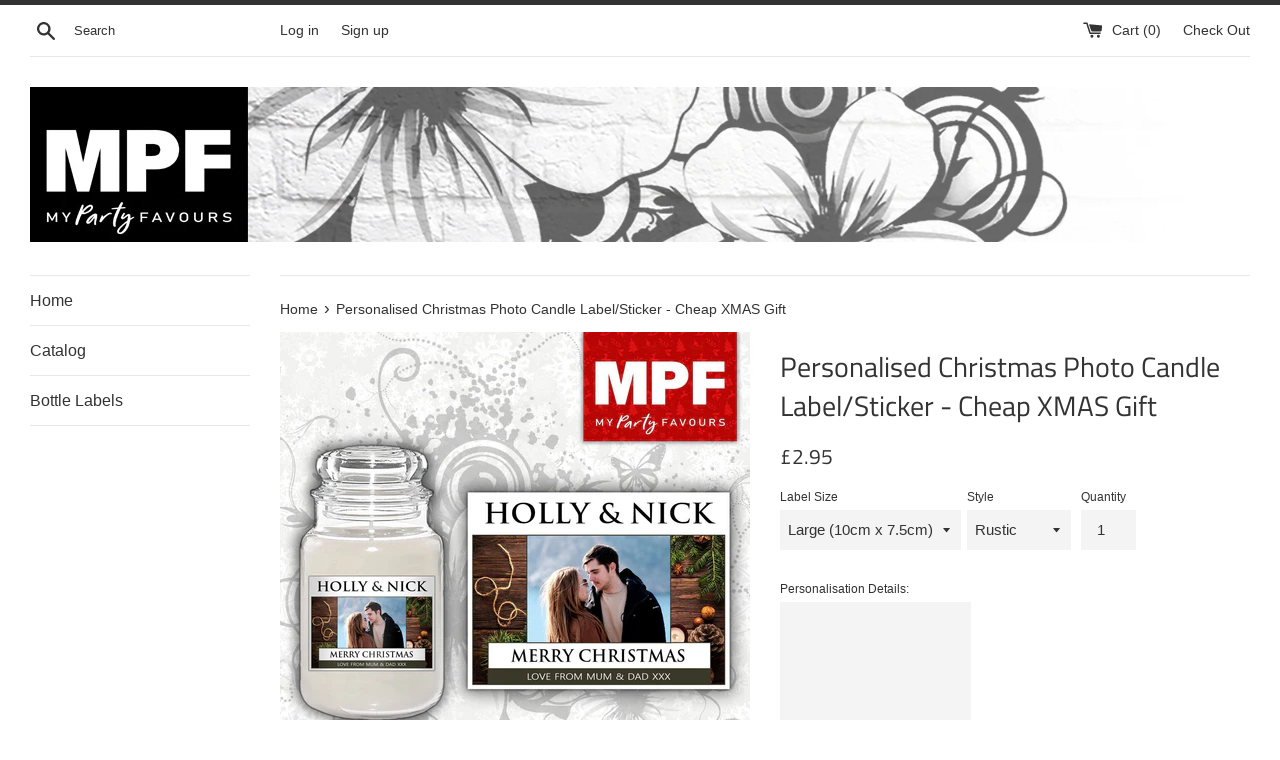

--- FILE ---
content_type: text/html; charset=utf-8
request_url: https://www.mypartyfavours.com/products/personalised-christmas-photo-candle-label-sticker-cheap-xmas-gift
body_size: 24795
content:
<!doctype html>
<!--[if IE 9]> <html class="ie9 supports-no-js" lang="en"> <![endif]-->
<!--[if (gt IE 9)|!(IE)]><!--> <html class="supports-no-js" lang="en"> <!--<![endif]-->
<head>
  <meta charset="utf-8">
  <meta http-equiv="X-UA-Compatible" content="IE=edge,chrome=1">
  <meta name="viewport" content="width=device-width,initial-scale=1">
  <meta name="theme-color" content="">
  <link rel="canonical" href="https://www.mypartyfavours.com/products/personalised-christmas-photo-candle-label-sticker-cheap-xmas-gift">

  
    <link rel="shortcut icon" href="//www.mypartyfavours.com/cdn/shop/files/favicon_32x32.jpg?v=1613502843" type="image/png" />
  

  <title>
  Personalised Christmas Photo Candle Label/Sticker - Cheap XMAS Gift &ndash; My Party Favours
  </title>

  
    <meta name="description" content="PLEASE NOTE: Listing is for the LABEL ONLY and does not include a candle THIS DESIGN CAN BE PERSONALISED WITH: Any name(s) Any message  Any photo Our labels are printed on high quality, bright white, self-adhesive glossy paper, using high grade inks for excellent colour reproduction. Simply peel off the white backing p">
  

  <!-- /snippets/social-meta-tags.liquid -->




<meta property="og:site_name" content="My Party Favours">
<meta property="og:url" content="https://www.mypartyfavours.com/products/personalised-christmas-photo-candle-label-sticker-cheap-xmas-gift">
<meta property="og:title" content="Personalised Christmas Photo Candle Label/Sticker - Cheap XMAS Gift">
<meta property="og:type" content="product">
<meta property="og:description" content="PLEASE NOTE: Listing is for the LABEL ONLY and does not include a candle THIS DESIGN CAN BE PERSONALISED WITH: Any name(s) Any message  Any photo Our labels are printed on high quality, bright white, self-adhesive glossy paper, using high grade inks for excellent colour reproduction. Simply peel off the white backing p">

  <meta property="og:price:amount" content="2.95">
  <meta property="og:price:currency" content="GBP">

<meta property="og:image" content="http://www.mypartyfavours.com/cdn/shop/products/s-l1600_4_97bdb2e7-2059-4bb1-afde-93d52ad21c81_1200x1200.jpg?v=1665676944"><meta property="og:image" content="http://www.mypartyfavours.com/cdn/shop/products/s-l1600_1_c1d71651-df1b-413d-81e5-5839928d511e_1200x1200.jpg?v=1665677085"><meta property="og:image" content="http://www.mypartyfavours.com/cdn/shop/products/s-l1600_2_940f2ce9-15dc-4e8a-ab89-44f3f94c4b1d_1200x1200.jpg?v=1665677111">
<meta property="og:image:secure_url" content="https://www.mypartyfavours.com/cdn/shop/products/s-l1600_4_97bdb2e7-2059-4bb1-afde-93d52ad21c81_1200x1200.jpg?v=1665676944"><meta property="og:image:secure_url" content="https://www.mypartyfavours.com/cdn/shop/products/s-l1600_1_c1d71651-df1b-413d-81e5-5839928d511e_1200x1200.jpg?v=1665677085"><meta property="og:image:secure_url" content="https://www.mypartyfavours.com/cdn/shop/products/s-l1600_2_940f2ce9-15dc-4e8a-ab89-44f3f94c4b1d_1200x1200.jpg?v=1665677111">


<meta name="twitter:card" content="summary_large_image">
<meta name="twitter:title" content="Personalised Christmas Photo Candle Label/Sticker - Cheap XMAS Gift">
<meta name="twitter:description" content="PLEASE NOTE: Listing is for the LABEL ONLY and does not include a candle THIS DESIGN CAN BE PERSONALISED WITH: Any name(s) Any message  Any photo Our labels are printed on high quality, bright white, self-adhesive glossy paper, using high grade inks for excellent colour reproduction. Simply peel off the white backing p">


  <script>
    document.documentElement.className = document.documentElement.className.replace('supports-no-js', 'supports-js');

    var theme = {
      mapStrings: {
        addressError: "Error looking up that address",
        addressNoResults: "No results for that address",
        addressQueryLimit: "You have exceeded the Google API usage limit. Consider upgrading to a \u003ca href=\"https:\/\/developers.google.com\/maps\/premium\/usage-limits\"\u003ePremium Plan\u003c\/a\u003e.",
        authError: "There was a problem authenticating your Google Maps account."
      }
    }
  </script>

  <link href="//www.mypartyfavours.com/cdn/shop/t/2/assets/theme.scss.css?v=79900165859869331231759252179" rel="stylesheet" type="text/css" media="all" />

  <script>window.performance && window.performance.mark && window.performance.mark('shopify.content_for_header.start');</script><meta id="shopify-digital-wallet" name="shopify-digital-wallet" content="/3556868209/digital_wallets/dialog">
<meta name="shopify-checkout-api-token" content="3fcb3a7578e5d13625fd39de9ee3077c">
<meta id="in-context-paypal-metadata" data-shop-id="3556868209" data-venmo-supported="false" data-environment="production" data-locale="en_US" data-paypal-v4="true" data-currency="GBP">
<link rel="alternate" type="application/json+oembed" href="https://www.mypartyfavours.com/products/personalised-christmas-photo-candle-label-sticker-cheap-xmas-gift.oembed">
<script async="async" src="/checkouts/internal/preloads.js?locale=en-GB"></script>
<link rel="preconnect" href="https://shop.app" crossorigin="anonymous">
<script async="async" src="https://shop.app/checkouts/internal/preloads.js?locale=en-GB&shop_id=3556868209" crossorigin="anonymous"></script>
<script id="apple-pay-shop-capabilities" type="application/json">{"shopId":3556868209,"countryCode":"GB","currencyCode":"GBP","merchantCapabilities":["supports3DS"],"merchantId":"gid:\/\/shopify\/Shop\/3556868209","merchantName":"My Party Favours","requiredBillingContactFields":["postalAddress","email"],"requiredShippingContactFields":["postalAddress","email"],"shippingType":"shipping","supportedNetworks":["visa","maestro","masterCard","amex","discover","elo"],"total":{"type":"pending","label":"My Party Favours","amount":"1.00"},"shopifyPaymentsEnabled":true,"supportsSubscriptions":true}</script>
<script id="shopify-features" type="application/json">{"accessToken":"3fcb3a7578e5d13625fd39de9ee3077c","betas":["rich-media-storefront-analytics"],"domain":"www.mypartyfavours.com","predictiveSearch":true,"shopId":3556868209,"locale":"en"}</script>
<script>var Shopify = Shopify || {};
Shopify.shop = "my-part-favours.myshopify.com";
Shopify.locale = "en";
Shopify.currency = {"active":"GBP","rate":"1.0"};
Shopify.country = "GB";
Shopify.theme = {"name":"Simple","id":35976249457,"schema_name":"Simple","schema_version":"7.1.0","theme_store_id":578,"role":"main"};
Shopify.theme.handle = "null";
Shopify.theme.style = {"id":null,"handle":null};
Shopify.cdnHost = "www.mypartyfavours.com/cdn";
Shopify.routes = Shopify.routes || {};
Shopify.routes.root = "/";</script>
<script type="module">!function(o){(o.Shopify=o.Shopify||{}).modules=!0}(window);</script>
<script>!function(o){function n(){var o=[];function n(){o.push(Array.prototype.slice.apply(arguments))}return n.q=o,n}var t=o.Shopify=o.Shopify||{};t.loadFeatures=n(),t.autoloadFeatures=n()}(window);</script>
<script>
  window.ShopifyPay = window.ShopifyPay || {};
  window.ShopifyPay.apiHost = "shop.app\/pay";
  window.ShopifyPay.redirectState = null;
</script>
<script id="shop-js-analytics" type="application/json">{"pageType":"product"}</script>
<script defer="defer" async type="module" src="//www.mypartyfavours.com/cdn/shopifycloud/shop-js/modules/v2/client.init-shop-cart-sync_BT-GjEfc.en.esm.js"></script>
<script defer="defer" async type="module" src="//www.mypartyfavours.com/cdn/shopifycloud/shop-js/modules/v2/chunk.common_D58fp_Oc.esm.js"></script>
<script defer="defer" async type="module" src="//www.mypartyfavours.com/cdn/shopifycloud/shop-js/modules/v2/chunk.modal_xMitdFEc.esm.js"></script>
<script type="module">
  await import("//www.mypartyfavours.com/cdn/shopifycloud/shop-js/modules/v2/client.init-shop-cart-sync_BT-GjEfc.en.esm.js");
await import("//www.mypartyfavours.com/cdn/shopifycloud/shop-js/modules/v2/chunk.common_D58fp_Oc.esm.js");
await import("//www.mypartyfavours.com/cdn/shopifycloud/shop-js/modules/v2/chunk.modal_xMitdFEc.esm.js");

  window.Shopify.SignInWithShop?.initShopCartSync?.({"fedCMEnabled":true,"windoidEnabled":true});

</script>
<script>
  window.Shopify = window.Shopify || {};
  if (!window.Shopify.featureAssets) window.Shopify.featureAssets = {};
  window.Shopify.featureAssets['shop-js'] = {"shop-cart-sync":["modules/v2/client.shop-cart-sync_DZOKe7Ll.en.esm.js","modules/v2/chunk.common_D58fp_Oc.esm.js","modules/v2/chunk.modal_xMitdFEc.esm.js"],"init-fed-cm":["modules/v2/client.init-fed-cm_B6oLuCjv.en.esm.js","modules/v2/chunk.common_D58fp_Oc.esm.js","modules/v2/chunk.modal_xMitdFEc.esm.js"],"shop-cash-offers":["modules/v2/client.shop-cash-offers_D2sdYoxE.en.esm.js","modules/v2/chunk.common_D58fp_Oc.esm.js","modules/v2/chunk.modal_xMitdFEc.esm.js"],"shop-login-button":["modules/v2/client.shop-login-button_QeVjl5Y3.en.esm.js","modules/v2/chunk.common_D58fp_Oc.esm.js","modules/v2/chunk.modal_xMitdFEc.esm.js"],"pay-button":["modules/v2/client.pay-button_DXTOsIq6.en.esm.js","modules/v2/chunk.common_D58fp_Oc.esm.js","modules/v2/chunk.modal_xMitdFEc.esm.js"],"shop-button":["modules/v2/client.shop-button_DQZHx9pm.en.esm.js","modules/v2/chunk.common_D58fp_Oc.esm.js","modules/v2/chunk.modal_xMitdFEc.esm.js"],"avatar":["modules/v2/client.avatar_BTnouDA3.en.esm.js"],"init-windoid":["modules/v2/client.init-windoid_CR1B-cfM.en.esm.js","modules/v2/chunk.common_D58fp_Oc.esm.js","modules/v2/chunk.modal_xMitdFEc.esm.js"],"init-shop-for-new-customer-accounts":["modules/v2/client.init-shop-for-new-customer-accounts_C_vY_xzh.en.esm.js","modules/v2/client.shop-login-button_QeVjl5Y3.en.esm.js","modules/v2/chunk.common_D58fp_Oc.esm.js","modules/v2/chunk.modal_xMitdFEc.esm.js"],"init-shop-email-lookup-coordinator":["modules/v2/client.init-shop-email-lookup-coordinator_BI7n9ZSv.en.esm.js","modules/v2/chunk.common_D58fp_Oc.esm.js","modules/v2/chunk.modal_xMitdFEc.esm.js"],"init-shop-cart-sync":["modules/v2/client.init-shop-cart-sync_BT-GjEfc.en.esm.js","modules/v2/chunk.common_D58fp_Oc.esm.js","modules/v2/chunk.modal_xMitdFEc.esm.js"],"shop-toast-manager":["modules/v2/client.shop-toast-manager_DiYdP3xc.en.esm.js","modules/v2/chunk.common_D58fp_Oc.esm.js","modules/v2/chunk.modal_xMitdFEc.esm.js"],"init-customer-accounts":["modules/v2/client.init-customer-accounts_D9ZNqS-Q.en.esm.js","modules/v2/client.shop-login-button_QeVjl5Y3.en.esm.js","modules/v2/chunk.common_D58fp_Oc.esm.js","modules/v2/chunk.modal_xMitdFEc.esm.js"],"init-customer-accounts-sign-up":["modules/v2/client.init-customer-accounts-sign-up_iGw4briv.en.esm.js","modules/v2/client.shop-login-button_QeVjl5Y3.en.esm.js","modules/v2/chunk.common_D58fp_Oc.esm.js","modules/v2/chunk.modal_xMitdFEc.esm.js"],"shop-follow-button":["modules/v2/client.shop-follow-button_CqMgW2wH.en.esm.js","modules/v2/chunk.common_D58fp_Oc.esm.js","modules/v2/chunk.modal_xMitdFEc.esm.js"],"checkout-modal":["modules/v2/client.checkout-modal_xHeaAweL.en.esm.js","modules/v2/chunk.common_D58fp_Oc.esm.js","modules/v2/chunk.modal_xMitdFEc.esm.js"],"shop-login":["modules/v2/client.shop-login_D91U-Q7h.en.esm.js","modules/v2/chunk.common_D58fp_Oc.esm.js","modules/v2/chunk.modal_xMitdFEc.esm.js"],"lead-capture":["modules/v2/client.lead-capture_BJmE1dJe.en.esm.js","modules/v2/chunk.common_D58fp_Oc.esm.js","modules/v2/chunk.modal_xMitdFEc.esm.js"],"payment-terms":["modules/v2/client.payment-terms_Ci9AEqFq.en.esm.js","modules/v2/chunk.common_D58fp_Oc.esm.js","modules/v2/chunk.modal_xMitdFEc.esm.js"]};
</script>
<script id="__st">var __st={"a":3556868209,"offset":0,"reqid":"06cdf36a-db3e-401c-9bc4-c6d832ede928-1769050771","pageurl":"www.mypartyfavours.com\/products\/personalised-christmas-photo-candle-label-sticker-cheap-xmas-gift","u":"ee8df272f6aa","p":"product","rtyp":"product","rid":7574558736554};</script>
<script>window.ShopifyPaypalV4VisibilityTracking = true;</script>
<script id="captcha-bootstrap">!function(){'use strict';const t='contact',e='account',n='new_comment',o=[[t,t],['blogs',n],['comments',n],[t,'customer']],c=[[e,'customer_login'],[e,'guest_login'],[e,'recover_customer_password'],[e,'create_customer']],r=t=>t.map((([t,e])=>`form[action*='/${t}']:not([data-nocaptcha='true']) input[name='form_type'][value='${e}']`)).join(','),a=t=>()=>t?[...document.querySelectorAll(t)].map((t=>t.form)):[];function s(){const t=[...o],e=r(t);return a(e)}const i='password',u='form_key',d=['recaptcha-v3-token','g-recaptcha-response','h-captcha-response',i],f=()=>{try{return window.sessionStorage}catch{return}},m='__shopify_v',_=t=>t.elements[u];function p(t,e,n=!1){try{const o=window.sessionStorage,c=JSON.parse(o.getItem(e)),{data:r}=function(t){const{data:e,action:n}=t;return t[m]||n?{data:e,action:n}:{data:t,action:n}}(c);for(const[e,n]of Object.entries(r))t.elements[e]&&(t.elements[e].value=n);n&&o.removeItem(e)}catch(o){console.error('form repopulation failed',{error:o})}}const l='form_type',E='cptcha';function T(t){t.dataset[E]=!0}const w=window,h=w.document,L='Shopify',v='ce_forms',y='captcha';let A=!1;((t,e)=>{const n=(g='f06e6c50-85a8-45c8-87d0-21a2b65856fe',I='https://cdn.shopify.com/shopifycloud/storefront-forms-hcaptcha/ce_storefront_forms_captcha_hcaptcha.v1.5.2.iife.js',D={infoText:'Protected by hCaptcha',privacyText:'Privacy',termsText:'Terms'},(t,e,n)=>{const o=w[L][v],c=o.bindForm;if(c)return c(t,g,e,D).then(n);var r;o.q.push([[t,g,e,D],n]),r=I,A||(h.body.append(Object.assign(h.createElement('script'),{id:'captcha-provider',async:!0,src:r})),A=!0)});var g,I,D;w[L]=w[L]||{},w[L][v]=w[L][v]||{},w[L][v].q=[],w[L][y]=w[L][y]||{},w[L][y].protect=function(t,e){n(t,void 0,e),T(t)},Object.freeze(w[L][y]),function(t,e,n,w,h,L){const[v,y,A,g]=function(t,e,n){const i=e?o:[],u=t?c:[],d=[...i,...u],f=r(d),m=r(i),_=r(d.filter((([t,e])=>n.includes(e))));return[a(f),a(m),a(_),s()]}(w,h,L),I=t=>{const e=t.target;return e instanceof HTMLFormElement?e:e&&e.form},D=t=>v().includes(t);t.addEventListener('submit',(t=>{const e=I(t);if(!e)return;const n=D(e)&&!e.dataset.hcaptchaBound&&!e.dataset.recaptchaBound,o=_(e),c=g().includes(e)&&(!o||!o.value);(n||c)&&t.preventDefault(),c&&!n&&(function(t){try{if(!f())return;!function(t){const e=f();if(!e)return;const n=_(t);if(!n)return;const o=n.value;o&&e.removeItem(o)}(t);const e=Array.from(Array(32),(()=>Math.random().toString(36)[2])).join('');!function(t,e){_(t)||t.append(Object.assign(document.createElement('input'),{type:'hidden',name:u})),t.elements[u].value=e}(t,e),function(t,e){const n=f();if(!n)return;const o=[...t.querySelectorAll(`input[type='${i}']`)].map((({name:t})=>t)),c=[...d,...o],r={};for(const[a,s]of new FormData(t).entries())c.includes(a)||(r[a]=s);n.setItem(e,JSON.stringify({[m]:1,action:t.action,data:r}))}(t,e)}catch(e){console.error('failed to persist form',e)}}(e),e.submit())}));const S=(t,e)=>{t&&!t.dataset[E]&&(n(t,e.some((e=>e===t))),T(t))};for(const o of['focusin','change'])t.addEventListener(o,(t=>{const e=I(t);D(e)&&S(e,y())}));const B=e.get('form_key'),M=e.get(l),P=B&&M;t.addEventListener('DOMContentLoaded',(()=>{const t=y();if(P)for(const e of t)e.elements[l].value===M&&p(e,B);[...new Set([...A(),...v().filter((t=>'true'===t.dataset.shopifyCaptcha))])].forEach((e=>S(e,t)))}))}(h,new URLSearchParams(w.location.search),n,t,e,['guest_login'])})(!0,!0)}();</script>
<script integrity="sha256-4kQ18oKyAcykRKYeNunJcIwy7WH5gtpwJnB7kiuLZ1E=" data-source-attribution="shopify.loadfeatures" defer="defer" src="//www.mypartyfavours.com/cdn/shopifycloud/storefront/assets/storefront/load_feature-a0a9edcb.js" crossorigin="anonymous"></script>
<script crossorigin="anonymous" defer="defer" src="//www.mypartyfavours.com/cdn/shopifycloud/storefront/assets/shopify_pay/storefront-65b4c6d7.js?v=20250812"></script>
<script data-source-attribution="shopify.dynamic_checkout.dynamic.init">var Shopify=Shopify||{};Shopify.PaymentButton=Shopify.PaymentButton||{isStorefrontPortableWallets:!0,init:function(){window.Shopify.PaymentButton.init=function(){};var t=document.createElement("script");t.src="https://www.mypartyfavours.com/cdn/shopifycloud/portable-wallets/latest/portable-wallets.en.js",t.type="module",document.head.appendChild(t)}};
</script>
<script data-source-attribution="shopify.dynamic_checkout.buyer_consent">
  function portableWalletsHideBuyerConsent(e){var t=document.getElementById("shopify-buyer-consent"),n=document.getElementById("shopify-subscription-policy-button");t&&n&&(t.classList.add("hidden"),t.setAttribute("aria-hidden","true"),n.removeEventListener("click",e))}function portableWalletsShowBuyerConsent(e){var t=document.getElementById("shopify-buyer-consent"),n=document.getElementById("shopify-subscription-policy-button");t&&n&&(t.classList.remove("hidden"),t.removeAttribute("aria-hidden"),n.addEventListener("click",e))}window.Shopify?.PaymentButton&&(window.Shopify.PaymentButton.hideBuyerConsent=portableWalletsHideBuyerConsent,window.Shopify.PaymentButton.showBuyerConsent=portableWalletsShowBuyerConsent);
</script>
<script data-source-attribution="shopify.dynamic_checkout.cart.bootstrap">document.addEventListener("DOMContentLoaded",(function(){function t(){return document.querySelector("shopify-accelerated-checkout-cart, shopify-accelerated-checkout")}if(t())Shopify.PaymentButton.init();else{new MutationObserver((function(e,n){t()&&(Shopify.PaymentButton.init(),n.disconnect())})).observe(document.body,{childList:!0,subtree:!0})}}));
</script>
<link id="shopify-accelerated-checkout-styles" rel="stylesheet" media="screen" href="https://www.mypartyfavours.com/cdn/shopifycloud/portable-wallets/latest/accelerated-checkout-backwards-compat.css" crossorigin="anonymous">
<style id="shopify-accelerated-checkout-cart">
        #shopify-buyer-consent {
  margin-top: 1em;
  display: inline-block;
  width: 100%;
}

#shopify-buyer-consent.hidden {
  display: none;
}

#shopify-subscription-policy-button {
  background: none;
  border: none;
  padding: 0;
  text-decoration: underline;
  font-size: inherit;
  cursor: pointer;
}

#shopify-subscription-policy-button::before {
  box-shadow: none;
}

      </style>

<script>window.performance && window.performance.mark && window.performance.mark('shopify.content_for_header.end');</script>

  <script src="//www.mypartyfavours.com/cdn/shop/t/2/assets/jquery-1.11.0.min.js?v=32460426840832490021535639244" type="text/javascript"></script>
  <script src="//www.mypartyfavours.com/cdn/shop/t/2/assets/modernizr.min.js?v=44044439420609591321535639244" type="text/javascript"></script>

  <!--[if (gt IE 9)|!(IE)]><!--><script src="//www.mypartyfavours.com/cdn/shop/t/2/assets/lazysizes.min.js?v=71745035489482760341535639244" async="async"></script><!--<![endif]-->
  <!--[if lte IE 9]><script src="//www.mypartyfavours.com/cdn/shop/t/2/assets/lazysizes.min.js?v=71745035489482760341535639244"></script><![endif]-->

  
<link href="https://monorail-edge.shopifysvc.com" rel="dns-prefetch">
<script>(function(){if ("sendBeacon" in navigator && "performance" in window) {try {var session_token_from_headers = performance.getEntriesByType('navigation')[0].serverTiming.find(x => x.name == '_s').description;} catch {var session_token_from_headers = undefined;}var session_cookie_matches = document.cookie.match(/_shopify_s=([^;]*)/);var session_token_from_cookie = session_cookie_matches && session_cookie_matches.length === 2 ? session_cookie_matches[1] : "";var session_token = session_token_from_headers || session_token_from_cookie || "";function handle_abandonment_event(e) {var entries = performance.getEntries().filter(function(entry) {return /monorail-edge.shopifysvc.com/.test(entry.name);});if (!window.abandonment_tracked && entries.length === 0) {window.abandonment_tracked = true;var currentMs = Date.now();var navigation_start = performance.timing.navigationStart;var payload = {shop_id: 3556868209,url: window.location.href,navigation_start,duration: currentMs - navigation_start,session_token,page_type: "product"};window.navigator.sendBeacon("https://monorail-edge.shopifysvc.com/v1/produce", JSON.stringify({schema_id: "online_store_buyer_site_abandonment/1.1",payload: payload,metadata: {event_created_at_ms: currentMs,event_sent_at_ms: currentMs}}));}}window.addEventListener('pagehide', handle_abandonment_event);}}());</script>
<script id="web-pixels-manager-setup">(function e(e,d,r,n,o){if(void 0===o&&(o={}),!Boolean(null===(a=null===(i=window.Shopify)||void 0===i?void 0:i.analytics)||void 0===a?void 0:a.replayQueue)){var i,a;window.Shopify=window.Shopify||{};var t=window.Shopify;t.analytics=t.analytics||{};var s=t.analytics;s.replayQueue=[],s.publish=function(e,d,r){return s.replayQueue.push([e,d,r]),!0};try{self.performance.mark("wpm:start")}catch(e){}var l=function(){var e={modern:/Edge?\/(1{2}[4-9]|1[2-9]\d|[2-9]\d{2}|\d{4,})\.\d+(\.\d+|)|Firefox\/(1{2}[4-9]|1[2-9]\d|[2-9]\d{2}|\d{4,})\.\d+(\.\d+|)|Chrom(ium|e)\/(9{2}|\d{3,})\.\d+(\.\d+|)|(Maci|X1{2}).+ Version\/(15\.\d+|(1[6-9]|[2-9]\d|\d{3,})\.\d+)([,.]\d+|)( \(\w+\)|)( Mobile\/\w+|) Safari\/|Chrome.+OPR\/(9{2}|\d{3,})\.\d+\.\d+|(CPU[ +]OS|iPhone[ +]OS|CPU[ +]iPhone|CPU IPhone OS|CPU iPad OS)[ +]+(15[._]\d+|(1[6-9]|[2-9]\d|\d{3,})[._]\d+)([._]\d+|)|Android:?[ /-](13[3-9]|1[4-9]\d|[2-9]\d{2}|\d{4,})(\.\d+|)(\.\d+|)|Android.+Firefox\/(13[5-9]|1[4-9]\d|[2-9]\d{2}|\d{4,})\.\d+(\.\d+|)|Android.+Chrom(ium|e)\/(13[3-9]|1[4-9]\d|[2-9]\d{2}|\d{4,})\.\d+(\.\d+|)|SamsungBrowser\/([2-9]\d|\d{3,})\.\d+/,legacy:/Edge?\/(1[6-9]|[2-9]\d|\d{3,})\.\d+(\.\d+|)|Firefox\/(5[4-9]|[6-9]\d|\d{3,})\.\d+(\.\d+|)|Chrom(ium|e)\/(5[1-9]|[6-9]\d|\d{3,})\.\d+(\.\d+|)([\d.]+$|.*Safari\/(?![\d.]+ Edge\/[\d.]+$))|(Maci|X1{2}).+ Version\/(10\.\d+|(1[1-9]|[2-9]\d|\d{3,})\.\d+)([,.]\d+|)( \(\w+\)|)( Mobile\/\w+|) Safari\/|Chrome.+OPR\/(3[89]|[4-9]\d|\d{3,})\.\d+\.\d+|(CPU[ +]OS|iPhone[ +]OS|CPU[ +]iPhone|CPU IPhone OS|CPU iPad OS)[ +]+(10[._]\d+|(1[1-9]|[2-9]\d|\d{3,})[._]\d+)([._]\d+|)|Android:?[ /-](13[3-9]|1[4-9]\d|[2-9]\d{2}|\d{4,})(\.\d+|)(\.\d+|)|Mobile Safari.+OPR\/([89]\d|\d{3,})\.\d+\.\d+|Android.+Firefox\/(13[5-9]|1[4-9]\d|[2-9]\d{2}|\d{4,})\.\d+(\.\d+|)|Android.+Chrom(ium|e)\/(13[3-9]|1[4-9]\d|[2-9]\d{2}|\d{4,})\.\d+(\.\d+|)|Android.+(UC? ?Browser|UCWEB|U3)[ /]?(15\.([5-9]|\d{2,})|(1[6-9]|[2-9]\d|\d{3,})\.\d+)\.\d+|SamsungBrowser\/(5\.\d+|([6-9]|\d{2,})\.\d+)|Android.+MQ{2}Browser\/(14(\.(9|\d{2,})|)|(1[5-9]|[2-9]\d|\d{3,})(\.\d+|))(\.\d+|)|K[Aa][Ii]OS\/(3\.\d+|([4-9]|\d{2,})\.\d+)(\.\d+|)/},d=e.modern,r=e.legacy,n=navigator.userAgent;return n.match(d)?"modern":n.match(r)?"legacy":"unknown"}(),u="modern"===l?"modern":"legacy",c=(null!=n?n:{modern:"",legacy:""})[u],f=function(e){return[e.baseUrl,"/wpm","/b",e.hashVersion,"modern"===e.buildTarget?"m":"l",".js"].join("")}({baseUrl:d,hashVersion:r,buildTarget:u}),m=function(e){var d=e.version,r=e.bundleTarget,n=e.surface,o=e.pageUrl,i=e.monorailEndpoint;return{emit:function(e){var a=e.status,t=e.errorMsg,s=(new Date).getTime(),l=JSON.stringify({metadata:{event_sent_at_ms:s},events:[{schema_id:"web_pixels_manager_load/3.1",payload:{version:d,bundle_target:r,page_url:o,status:a,surface:n,error_msg:t},metadata:{event_created_at_ms:s}}]});if(!i)return console&&console.warn&&console.warn("[Web Pixels Manager] No Monorail endpoint provided, skipping logging."),!1;try{return self.navigator.sendBeacon.bind(self.navigator)(i,l)}catch(e){}var u=new XMLHttpRequest;try{return u.open("POST",i,!0),u.setRequestHeader("Content-Type","text/plain"),u.send(l),!0}catch(e){return console&&console.warn&&console.warn("[Web Pixels Manager] Got an unhandled error while logging to Monorail."),!1}}}}({version:r,bundleTarget:l,surface:e.surface,pageUrl:self.location.href,monorailEndpoint:e.monorailEndpoint});try{o.browserTarget=l,function(e){var d=e.src,r=e.async,n=void 0===r||r,o=e.onload,i=e.onerror,a=e.sri,t=e.scriptDataAttributes,s=void 0===t?{}:t,l=document.createElement("script"),u=document.querySelector("head"),c=document.querySelector("body");if(l.async=n,l.src=d,a&&(l.integrity=a,l.crossOrigin="anonymous"),s)for(var f in s)if(Object.prototype.hasOwnProperty.call(s,f))try{l.dataset[f]=s[f]}catch(e){}if(o&&l.addEventListener("load",o),i&&l.addEventListener("error",i),u)u.appendChild(l);else{if(!c)throw new Error("Did not find a head or body element to append the script");c.appendChild(l)}}({src:f,async:!0,onload:function(){if(!function(){var e,d;return Boolean(null===(d=null===(e=window.Shopify)||void 0===e?void 0:e.analytics)||void 0===d?void 0:d.initialized)}()){var d=window.webPixelsManager.init(e)||void 0;if(d){var r=window.Shopify.analytics;r.replayQueue.forEach((function(e){var r=e[0],n=e[1],o=e[2];d.publishCustomEvent(r,n,o)})),r.replayQueue=[],r.publish=d.publishCustomEvent,r.visitor=d.visitor,r.initialized=!0}}},onerror:function(){return m.emit({status:"failed",errorMsg:"".concat(f," has failed to load")})},sri:function(e){var d=/^sha384-[A-Za-z0-9+/=]+$/;return"string"==typeof e&&d.test(e)}(c)?c:"",scriptDataAttributes:o}),m.emit({status:"loading"})}catch(e){m.emit({status:"failed",errorMsg:(null==e?void 0:e.message)||"Unknown error"})}}})({shopId: 3556868209,storefrontBaseUrl: "https://www.mypartyfavours.com",extensionsBaseUrl: "https://extensions.shopifycdn.com/cdn/shopifycloud/web-pixels-manager",monorailEndpoint: "https://monorail-edge.shopifysvc.com/unstable/produce_batch",surface: "storefront-renderer",enabledBetaFlags: ["2dca8a86"],webPixelsConfigList: [{"id":"shopify-app-pixel","configuration":"{}","eventPayloadVersion":"v1","runtimeContext":"STRICT","scriptVersion":"0450","apiClientId":"shopify-pixel","type":"APP","privacyPurposes":["ANALYTICS","MARKETING"]},{"id":"shopify-custom-pixel","eventPayloadVersion":"v1","runtimeContext":"LAX","scriptVersion":"0450","apiClientId":"shopify-pixel","type":"CUSTOM","privacyPurposes":["ANALYTICS","MARKETING"]}],isMerchantRequest: false,initData: {"shop":{"name":"My Party Favours","paymentSettings":{"currencyCode":"GBP"},"myshopifyDomain":"my-part-favours.myshopify.com","countryCode":"GB","storefrontUrl":"https:\/\/www.mypartyfavours.com"},"customer":null,"cart":null,"checkout":null,"productVariants":[{"price":{"amount":2.95,"currencyCode":"GBP"},"product":{"title":"Personalised Christmas Photo Candle Label\/Sticker - Cheap XMAS Gift","vendor":"My Party Favours","id":"7574558736554","untranslatedTitle":"Personalised Christmas Photo Candle Label\/Sticker - Cheap XMAS Gift","url":"\/products\/personalised-christmas-photo-candle-label-sticker-cheap-xmas-gift","type":""},"id":"43605753561258","image":{"src":"\/\/www.mypartyfavours.com\/cdn\/shop\/products\/s-l1600_4_97bdb2e7-2059-4bb1-afde-93d52ad21c81.jpg?v=1665676944"},"sku":null,"title":"Large (10cm x 7.5cm) \/ Rustic","untranslatedTitle":"Large (10cm x 7.5cm) \/ Rustic"},{"price":{"amount":2.95,"currencyCode":"GBP"},"product":{"title":"Personalised Christmas Photo Candle Label\/Sticker - Cheap XMAS Gift","vendor":"My Party Favours","id":"7574558736554","untranslatedTitle":"Personalised Christmas Photo Candle Label\/Sticker - Cheap XMAS Gift","url":"\/products\/personalised-christmas-photo-candle-label-sticker-cheap-xmas-gift","type":""},"id":"43605835317418","image":{"src":"\/\/www.mypartyfavours.com\/cdn\/shop\/products\/s-l1600_1_c1d71651-df1b-413d-81e5-5839928d511e.jpg?v=1665677085"},"sku":"","title":"Large (10cm x 7.5cm) \/ Baubles","untranslatedTitle":"Large (10cm x 7.5cm) \/ Baubles"},{"price":{"amount":2.95,"currencyCode":"GBP"},"product":{"title":"Personalised Christmas Photo Candle Label\/Sticker - Cheap XMAS Gift","vendor":"My Party Favours","id":"7574558736554","untranslatedTitle":"Personalised Christmas Photo Candle Label\/Sticker - Cheap XMAS Gift","url":"\/products\/personalised-christmas-photo-candle-label-sticker-cheap-xmas-gift","type":""},"id":"43605835350186","image":{"src":"\/\/www.mypartyfavours.com\/cdn\/shop\/products\/s-l1600_2_940f2ce9-15dc-4e8a-ab89-44f3f94c4b1d.jpg?v=1665677111"},"sku":"","title":"Large (10cm x 7.5cm) \/ Golden","untranslatedTitle":"Large (10cm x 7.5cm) \/ Golden"},{"price":{"amount":2.95,"currencyCode":"GBP"},"product":{"title":"Personalised Christmas Photo Candle Label\/Sticker - Cheap XMAS Gift","vendor":"My Party Favours","id":"7574558736554","untranslatedTitle":"Personalised Christmas Photo Candle Label\/Sticker - Cheap XMAS Gift","url":"\/products\/personalised-christmas-photo-candle-label-sticker-cheap-xmas-gift","type":""},"id":"43605835382954","image":{"src":"\/\/www.mypartyfavours.com\/cdn\/shop\/products\/s-l1600_3_f3e0873b-71fa-41ba-9663-78f5efd79c6e.jpg?v=1665677130"},"sku":"","title":"Large (10cm x 7.5cm) \/ Snowflake","untranslatedTitle":"Large (10cm x 7.5cm) \/ Snowflake"},{"price":{"amount":2.95,"currencyCode":"GBP"},"product":{"title":"Personalised Christmas Photo Candle Label\/Sticker - Cheap XMAS Gift","vendor":"My Party Favours","id":"7574558736554","untranslatedTitle":"Personalised Christmas Photo Candle Label\/Sticker - Cheap XMAS Gift","url":"\/products\/personalised-christmas-photo-candle-label-sticker-cheap-xmas-gift","type":""},"id":"43605835415722","image":{"src":"\/\/www.mypartyfavours.com\/cdn\/shop\/products\/s-l1600_94d564f7-14d3-4bcd-b8ad-9252ca6e1d54.jpg?v=1665677217"},"sku":"","title":"Large (10cm x 7.5cm) \/ Pine","untranslatedTitle":"Large (10cm x 7.5cm) \/ Pine"},{"price":{"amount":2.95,"currencyCode":"GBP"},"product":{"title":"Personalised Christmas Photo Candle Label\/Sticker - Cheap XMAS Gift","vendor":"My Party Favours","id":"7574558736554","untranslatedTitle":"Personalised Christmas Photo Candle Label\/Sticker - Cheap XMAS Gift","url":"\/products\/personalised-christmas-photo-candle-label-sticker-cheap-xmas-gift","type":""},"id":"43605753594026","image":{"src":"\/\/www.mypartyfavours.com\/cdn\/shop\/products\/s-l1600_4_97bdb2e7-2059-4bb1-afde-93d52ad21c81.jpg?v=1665676944"},"sku":null,"title":"Medium (6.5 x 5cm) \/ Rustic","untranslatedTitle":"Medium (6.5 x 5cm) \/ Rustic"},{"price":{"amount":2.95,"currencyCode":"GBP"},"product":{"title":"Personalised Christmas Photo Candle Label\/Sticker - Cheap XMAS Gift","vendor":"My Party Favours","id":"7574558736554","untranslatedTitle":"Personalised Christmas Photo Candle Label\/Sticker - Cheap XMAS Gift","url":"\/products\/personalised-christmas-photo-candle-label-sticker-cheap-xmas-gift","type":""},"id":"43605835481258","image":{"src":"\/\/www.mypartyfavours.com\/cdn\/shop\/products\/s-l1600_1_c1d71651-df1b-413d-81e5-5839928d511e.jpg?v=1665677085"},"sku":"","title":"Medium (6.5 x 5cm) \/ Baubles","untranslatedTitle":"Medium (6.5 x 5cm) \/ Baubles"},{"price":{"amount":2.95,"currencyCode":"GBP"},"product":{"title":"Personalised Christmas Photo Candle Label\/Sticker - Cheap XMAS Gift","vendor":"My Party Favours","id":"7574558736554","untranslatedTitle":"Personalised Christmas Photo Candle Label\/Sticker - Cheap XMAS Gift","url":"\/products\/personalised-christmas-photo-candle-label-sticker-cheap-xmas-gift","type":""},"id":"43605835514026","image":{"src":"\/\/www.mypartyfavours.com\/cdn\/shop\/products\/s-l1600_2_940f2ce9-15dc-4e8a-ab89-44f3f94c4b1d.jpg?v=1665677111"},"sku":"","title":"Medium (6.5 x 5cm) \/ Golden","untranslatedTitle":"Medium (6.5 x 5cm) \/ Golden"},{"price":{"amount":2.95,"currencyCode":"GBP"},"product":{"title":"Personalised Christmas Photo Candle Label\/Sticker - Cheap XMAS Gift","vendor":"My Party Favours","id":"7574558736554","untranslatedTitle":"Personalised Christmas Photo Candle Label\/Sticker - Cheap XMAS Gift","url":"\/products\/personalised-christmas-photo-candle-label-sticker-cheap-xmas-gift","type":""},"id":"43605835546794","image":{"src":"\/\/www.mypartyfavours.com\/cdn\/shop\/products\/s-l1600_3_f3e0873b-71fa-41ba-9663-78f5efd79c6e.jpg?v=1665677130"},"sku":"","title":"Medium (6.5 x 5cm) \/ Snowflake","untranslatedTitle":"Medium (6.5 x 5cm) \/ Snowflake"},{"price":{"amount":2.95,"currencyCode":"GBP"},"product":{"title":"Personalised Christmas Photo Candle Label\/Sticker - Cheap XMAS Gift","vendor":"My Party Favours","id":"7574558736554","untranslatedTitle":"Personalised Christmas Photo Candle Label\/Sticker - Cheap XMAS Gift","url":"\/products\/personalised-christmas-photo-candle-label-sticker-cheap-xmas-gift","type":""},"id":"43605835579562","image":{"src":"\/\/www.mypartyfavours.com\/cdn\/shop\/products\/s-l1600_94d564f7-14d3-4bcd-b8ad-9252ca6e1d54.jpg?v=1665677217"},"sku":"","title":"Medium (6.5 x 5cm) \/ Pine","untranslatedTitle":"Medium (6.5 x 5cm) \/ Pine"}],"purchasingCompany":null},},"https://www.mypartyfavours.com/cdn","fcfee988w5aeb613cpc8e4bc33m6693e112",{"modern":"","legacy":""},{"shopId":"3556868209","storefrontBaseUrl":"https:\/\/www.mypartyfavours.com","extensionBaseUrl":"https:\/\/extensions.shopifycdn.com\/cdn\/shopifycloud\/web-pixels-manager","surface":"storefront-renderer","enabledBetaFlags":"[\"2dca8a86\"]","isMerchantRequest":"false","hashVersion":"fcfee988w5aeb613cpc8e4bc33m6693e112","publish":"custom","events":"[[\"page_viewed\",{}],[\"product_viewed\",{\"productVariant\":{\"price\":{\"amount\":2.95,\"currencyCode\":\"GBP\"},\"product\":{\"title\":\"Personalised Christmas Photo Candle Label\/Sticker - Cheap XMAS Gift\",\"vendor\":\"My Party Favours\",\"id\":\"7574558736554\",\"untranslatedTitle\":\"Personalised Christmas Photo Candle Label\/Sticker - Cheap XMAS Gift\",\"url\":\"\/products\/personalised-christmas-photo-candle-label-sticker-cheap-xmas-gift\",\"type\":\"\"},\"id\":\"43605753561258\",\"image\":{\"src\":\"\/\/www.mypartyfavours.com\/cdn\/shop\/products\/s-l1600_4_97bdb2e7-2059-4bb1-afde-93d52ad21c81.jpg?v=1665676944\"},\"sku\":null,\"title\":\"Large (10cm x 7.5cm) \/ Rustic\",\"untranslatedTitle\":\"Large (10cm x 7.5cm) \/ Rustic\"}}]]"});</script><script>
  window.ShopifyAnalytics = window.ShopifyAnalytics || {};
  window.ShopifyAnalytics.meta = window.ShopifyAnalytics.meta || {};
  window.ShopifyAnalytics.meta.currency = 'GBP';
  var meta = {"product":{"id":7574558736554,"gid":"gid:\/\/shopify\/Product\/7574558736554","vendor":"My Party Favours","type":"","handle":"personalised-christmas-photo-candle-label-sticker-cheap-xmas-gift","variants":[{"id":43605753561258,"price":295,"name":"Personalised Christmas Photo Candle Label\/Sticker - Cheap XMAS Gift - Large (10cm x 7.5cm) \/ Rustic","public_title":"Large (10cm x 7.5cm) \/ Rustic","sku":null},{"id":43605835317418,"price":295,"name":"Personalised Christmas Photo Candle Label\/Sticker - Cheap XMAS Gift - Large (10cm x 7.5cm) \/ Baubles","public_title":"Large (10cm x 7.5cm) \/ Baubles","sku":""},{"id":43605835350186,"price":295,"name":"Personalised Christmas Photo Candle Label\/Sticker - Cheap XMAS Gift - Large (10cm x 7.5cm) \/ Golden","public_title":"Large (10cm x 7.5cm) \/ Golden","sku":""},{"id":43605835382954,"price":295,"name":"Personalised Christmas Photo Candle Label\/Sticker - Cheap XMAS Gift - Large (10cm x 7.5cm) \/ Snowflake","public_title":"Large (10cm x 7.5cm) \/ Snowflake","sku":""},{"id":43605835415722,"price":295,"name":"Personalised Christmas Photo Candle Label\/Sticker - Cheap XMAS Gift - Large (10cm x 7.5cm) \/ Pine","public_title":"Large (10cm x 7.5cm) \/ Pine","sku":""},{"id":43605753594026,"price":295,"name":"Personalised Christmas Photo Candle Label\/Sticker - Cheap XMAS Gift - Medium (6.5 x 5cm) \/ Rustic","public_title":"Medium (6.5 x 5cm) \/ Rustic","sku":null},{"id":43605835481258,"price":295,"name":"Personalised Christmas Photo Candle Label\/Sticker - Cheap XMAS Gift - Medium (6.5 x 5cm) \/ Baubles","public_title":"Medium (6.5 x 5cm) \/ Baubles","sku":""},{"id":43605835514026,"price":295,"name":"Personalised Christmas Photo Candle Label\/Sticker - Cheap XMAS Gift - Medium (6.5 x 5cm) \/ Golden","public_title":"Medium (6.5 x 5cm) \/ Golden","sku":""},{"id":43605835546794,"price":295,"name":"Personalised Christmas Photo Candle Label\/Sticker - Cheap XMAS Gift - Medium (6.5 x 5cm) \/ Snowflake","public_title":"Medium (6.5 x 5cm) \/ Snowflake","sku":""},{"id":43605835579562,"price":295,"name":"Personalised Christmas Photo Candle Label\/Sticker - Cheap XMAS Gift - Medium (6.5 x 5cm) \/ Pine","public_title":"Medium (6.5 x 5cm) \/ Pine","sku":""}],"remote":false},"page":{"pageType":"product","resourceType":"product","resourceId":7574558736554,"requestId":"06cdf36a-db3e-401c-9bc4-c6d832ede928-1769050771"}};
  for (var attr in meta) {
    window.ShopifyAnalytics.meta[attr] = meta[attr];
  }
</script>
<script class="analytics">
  (function () {
    var customDocumentWrite = function(content) {
      var jquery = null;

      if (window.jQuery) {
        jquery = window.jQuery;
      } else if (window.Checkout && window.Checkout.$) {
        jquery = window.Checkout.$;
      }

      if (jquery) {
        jquery('body').append(content);
      }
    };

    var hasLoggedConversion = function(token) {
      if (token) {
        return document.cookie.indexOf('loggedConversion=' + token) !== -1;
      }
      return false;
    }

    var setCookieIfConversion = function(token) {
      if (token) {
        var twoMonthsFromNow = new Date(Date.now());
        twoMonthsFromNow.setMonth(twoMonthsFromNow.getMonth() + 2);

        document.cookie = 'loggedConversion=' + token + '; expires=' + twoMonthsFromNow;
      }
    }

    var trekkie = window.ShopifyAnalytics.lib = window.trekkie = window.trekkie || [];
    if (trekkie.integrations) {
      return;
    }
    trekkie.methods = [
      'identify',
      'page',
      'ready',
      'track',
      'trackForm',
      'trackLink'
    ];
    trekkie.factory = function(method) {
      return function() {
        var args = Array.prototype.slice.call(arguments);
        args.unshift(method);
        trekkie.push(args);
        return trekkie;
      };
    };
    for (var i = 0; i < trekkie.methods.length; i++) {
      var key = trekkie.methods[i];
      trekkie[key] = trekkie.factory(key);
    }
    trekkie.load = function(config) {
      trekkie.config = config || {};
      trekkie.config.initialDocumentCookie = document.cookie;
      var first = document.getElementsByTagName('script')[0];
      var script = document.createElement('script');
      script.type = 'text/javascript';
      script.onerror = function(e) {
        var scriptFallback = document.createElement('script');
        scriptFallback.type = 'text/javascript';
        scriptFallback.onerror = function(error) {
                var Monorail = {
      produce: function produce(monorailDomain, schemaId, payload) {
        var currentMs = new Date().getTime();
        var event = {
          schema_id: schemaId,
          payload: payload,
          metadata: {
            event_created_at_ms: currentMs,
            event_sent_at_ms: currentMs
          }
        };
        return Monorail.sendRequest("https://" + monorailDomain + "/v1/produce", JSON.stringify(event));
      },
      sendRequest: function sendRequest(endpointUrl, payload) {
        // Try the sendBeacon API
        if (window && window.navigator && typeof window.navigator.sendBeacon === 'function' && typeof window.Blob === 'function' && !Monorail.isIos12()) {
          var blobData = new window.Blob([payload], {
            type: 'text/plain'
          });

          if (window.navigator.sendBeacon(endpointUrl, blobData)) {
            return true;
          } // sendBeacon was not successful

        } // XHR beacon

        var xhr = new XMLHttpRequest();

        try {
          xhr.open('POST', endpointUrl);
          xhr.setRequestHeader('Content-Type', 'text/plain');
          xhr.send(payload);
        } catch (e) {
          console.log(e);
        }

        return false;
      },
      isIos12: function isIos12() {
        return window.navigator.userAgent.lastIndexOf('iPhone; CPU iPhone OS 12_') !== -1 || window.navigator.userAgent.lastIndexOf('iPad; CPU OS 12_') !== -1;
      }
    };
    Monorail.produce('monorail-edge.shopifysvc.com',
      'trekkie_storefront_load_errors/1.1',
      {shop_id: 3556868209,
      theme_id: 35976249457,
      app_name: "storefront",
      context_url: window.location.href,
      source_url: "//www.mypartyfavours.com/cdn/s/trekkie.storefront.cd680fe47e6c39ca5d5df5f0a32d569bc48c0f27.min.js"});

        };
        scriptFallback.async = true;
        scriptFallback.src = '//www.mypartyfavours.com/cdn/s/trekkie.storefront.cd680fe47e6c39ca5d5df5f0a32d569bc48c0f27.min.js';
        first.parentNode.insertBefore(scriptFallback, first);
      };
      script.async = true;
      script.src = '//www.mypartyfavours.com/cdn/s/trekkie.storefront.cd680fe47e6c39ca5d5df5f0a32d569bc48c0f27.min.js';
      first.parentNode.insertBefore(script, first);
    };
    trekkie.load(
      {"Trekkie":{"appName":"storefront","development":false,"defaultAttributes":{"shopId":3556868209,"isMerchantRequest":null,"themeId":35976249457,"themeCityHash":"6760394855685177002","contentLanguage":"en","currency":"GBP","eventMetadataId":"8e193c30-aaf8-430f-8381-339197102996"},"isServerSideCookieWritingEnabled":true,"monorailRegion":"shop_domain","enabledBetaFlags":["65f19447"]},"Session Attribution":{},"S2S":{"facebookCapiEnabled":false,"source":"trekkie-storefront-renderer","apiClientId":580111}}
    );

    var loaded = false;
    trekkie.ready(function() {
      if (loaded) return;
      loaded = true;

      window.ShopifyAnalytics.lib = window.trekkie;

      var originalDocumentWrite = document.write;
      document.write = customDocumentWrite;
      try { window.ShopifyAnalytics.merchantGoogleAnalytics.call(this); } catch(error) {};
      document.write = originalDocumentWrite;

      window.ShopifyAnalytics.lib.page(null,{"pageType":"product","resourceType":"product","resourceId":7574558736554,"requestId":"06cdf36a-db3e-401c-9bc4-c6d832ede928-1769050771","shopifyEmitted":true});

      var match = window.location.pathname.match(/checkouts\/(.+)\/(thank_you|post_purchase)/)
      var token = match? match[1]: undefined;
      if (!hasLoggedConversion(token)) {
        setCookieIfConversion(token);
        window.ShopifyAnalytics.lib.track("Viewed Product",{"currency":"GBP","variantId":43605753561258,"productId":7574558736554,"productGid":"gid:\/\/shopify\/Product\/7574558736554","name":"Personalised Christmas Photo Candle Label\/Sticker - Cheap XMAS Gift - Large (10cm x 7.5cm) \/ Rustic","price":"2.95","sku":null,"brand":"My Party Favours","variant":"Large (10cm x 7.5cm) \/ Rustic","category":"","nonInteraction":true,"remote":false},undefined,undefined,{"shopifyEmitted":true});
      window.ShopifyAnalytics.lib.track("monorail:\/\/trekkie_storefront_viewed_product\/1.1",{"currency":"GBP","variantId":43605753561258,"productId":7574558736554,"productGid":"gid:\/\/shopify\/Product\/7574558736554","name":"Personalised Christmas Photo Candle Label\/Sticker - Cheap XMAS Gift - Large (10cm x 7.5cm) \/ Rustic","price":"2.95","sku":null,"brand":"My Party Favours","variant":"Large (10cm x 7.5cm) \/ Rustic","category":"","nonInteraction":true,"remote":false,"referer":"https:\/\/www.mypartyfavours.com\/products\/personalised-christmas-photo-candle-label-sticker-cheap-xmas-gift"});
      }
    });


        var eventsListenerScript = document.createElement('script');
        eventsListenerScript.async = true;
        eventsListenerScript.src = "//www.mypartyfavours.com/cdn/shopifycloud/storefront/assets/shop_events_listener-3da45d37.js";
        document.getElementsByTagName('head')[0].appendChild(eventsListenerScript);

})();</script>
<script
  defer
  src="https://www.mypartyfavours.com/cdn/shopifycloud/perf-kit/shopify-perf-kit-3.0.4.min.js"
  data-application="storefront-renderer"
  data-shop-id="3556868209"
  data-render-region="gcp-us-east1"
  data-page-type="product"
  data-theme-instance-id="35976249457"
  data-theme-name="Simple"
  data-theme-version="7.1.0"
  data-monorail-region="shop_domain"
  data-resource-timing-sampling-rate="10"
  data-shs="true"
  data-shs-beacon="true"
  data-shs-export-with-fetch="true"
  data-shs-logs-sample-rate="1"
  data-shs-beacon-endpoint="https://www.mypartyfavours.com/api/collect"
></script>
</head>

<body id="personalised-christmas-photo-candle-label-sticker-cheap-xmas-gift" class="template-product">

  <a class="in-page-link visually-hidden skip-link" href="#MainContent">Skip to content</a>

  <div id="shopify-section-header" class="shopify-section">
  <div class="page-border"></div>





  <style>
    .site-header__logo {
      width: 2150px;
    }
    #HeaderLogoWrapper {
      max-width: 2150px !important;
    }
  </style>


<div class="site-wrapper">
  <div class="top-bar grid">

    <div class="grid__item medium-up--one-fifth small--one-half">
      <div class="top-bar__search">
        <a href="/search" class="medium-up--hide">
          <svg aria-hidden="true" focusable="false" role="presentation" class="icon icon-search" viewBox="0 0 20 20"><path fill="#444" d="M18.64 17.02l-5.31-5.31c.81-1.08 1.26-2.43 1.26-3.87C14.5 4.06 11.44 1 7.75 1S1 4.06 1 7.75s3.06 6.75 6.75 6.75c1.44 0 2.79-.45 3.87-1.26l5.31 5.31c.45.45 1.26.54 1.71.09.45-.36.45-1.17 0-1.62zM3.25 7.75c0-2.52 1.98-4.5 4.5-4.5s4.5 1.98 4.5 4.5-1.98 4.5-4.5 4.5-4.5-1.98-4.5-4.5z"/></svg>
        </a>
        <form action="/search" method="get" class="search-bar small--hide" role="search">
          
          <button type="submit" class="search-bar__submit">
            <svg aria-hidden="true" focusable="false" role="presentation" class="icon icon-search" viewBox="0 0 20 20"><path fill="#444" d="M18.64 17.02l-5.31-5.31c.81-1.08 1.26-2.43 1.26-3.87C14.5 4.06 11.44 1 7.75 1S1 4.06 1 7.75s3.06 6.75 6.75 6.75c1.44 0 2.79-.45 3.87-1.26l5.31 5.31c.45.45 1.26.54 1.71.09.45-.36.45-1.17 0-1.62zM3.25 7.75c0-2.52 1.98-4.5 4.5-4.5s4.5 1.98 4.5 4.5-1.98 4.5-4.5 4.5-4.5-1.98-4.5-4.5z"/></svg>
            <span class="icon__fallback-text">Search</span>
          </button>
          <input type="search" name="q" class="search-bar__input" value="" placeholder="Search" aria-label="Search">
        </form>
      </div>
    </div>

    
      <div class="grid__item medium-up--two-fifths small--hide">
        <span class="customer-links small--hide">
          
            <a href="https://www.mypartyfavours.com/customer_authentication/redirect?locale=en&amp;region_country=GB" id="customer_login_link">Log in</a>
            <span class="vertical-divider"></span>
            <a href="https://shopify.com/3556868209/account?locale=en" id="customer_register_link">Sign up</a>
          
        </span>
      </div>
    

    <div class="grid__item  medium-up--two-fifths  small--one-half text-right">
      <a href="/cart" class="site-header__cart">
        <svg aria-hidden="true" focusable="false" role="presentation" class="icon icon-cart" viewBox="0 0 20 20"><path fill="#444" d="M18.936 5.564c-.144-.175-.35-.207-.55-.207h-.003L6.774 4.286c-.272 0-.417.089-.491.18-.079.096-.16.263-.094.585l2.016 5.705c.163.407.642.673 1.068.673h8.401c.433 0 .854-.285.941-.725l.484-4.571c.045-.221-.015-.388-.163-.567z"/><path fill="#444" d="M17.107 12.5H7.659L4.98 4.117l-.362-1.059c-.138-.401-.292-.559-.695-.559H.924c-.411 0-.748.303-.748.714s.337.714.748.714h2.413l3.002 9.48c.126.38.295.52.942.52h9.825c.411 0 .748-.303.748-.714s-.336-.714-.748-.714zM10.424 16.23a1.498 1.498 0 1 1-2.997 0 1.498 1.498 0 0 1 2.997 0zM16.853 16.23a1.498 1.498 0 1 1-2.997 0 1.498 1.498 0 0 1 2.997 0z"/></svg>
        <span class="small--hide">
          Cart
          (<span id="CartCount">0</span>)
        </span>
      </a>
      <span class="vertical-divider small--hide"></span>
      <a href="/cart" class="site-header__cart small--hide">
        Check Out
      </a>
    </div>
  </div>

  <hr class="small--hide hr--border">

  <header class="site-header grid medium-up--grid--table" role="banner">
    <div class="grid__item small--text-center">
      <div itemscope itemtype="http://schema.org/Organization">
        

        <style>
  
  
  
    #HeaderLogo {
      max-width: 1200px;
      max-height: 155px;
    }
    #HeaderLogoWrapper {
      max-width: 1200px;
    }
  

  
</style>


        
          <div id="HeaderLogoWrapper" class="supports-js">
            <a href="/" itemprop="url" style="padding-top:12.916666666666664%; display: block;">
              <img id="HeaderLogo"
                   class="lazyload"
                   src="//www.mypartyfavours.com/cdn/shop/files/1200x155_Banner2_150x150.jpg?v=1613502859"
                   data-src="//www.mypartyfavours.com/cdn/shop/files/1200x155_Banner2_{width}x.jpg?v=1613502859"
                   data-widths="[180, 360, 540, 720, 900, 1080, 1296, 1512, 1728, 2048]"
                   data-aspectratio="1.0"
                   data-sizes="auto"
                   alt="My Party Favours"
                   itemprop="logo">
            </a>
          </div>
          <noscript>
            
            <a href="/" itemprop="url">
              <img class="site-header__logo" src="//www.mypartyfavours.com/cdn/shop/files/1200x155_Banner2_2150x.jpg?v=1613502859"
              srcset="//www.mypartyfavours.com/cdn/shop/files/1200x155_Banner2_2150x.jpg?v=1613502859 1x, //www.mypartyfavours.com/cdn/shop/files/1200x155_Banner2_2150x@2x.jpg?v=1613502859 2x"
              alt="My Party Favours"
              itemprop="logo">
            </a>
          </noscript>
          
        
      </div>
    </div>
    
  </header>
</div>




</div>

    

  <div class="site-wrapper">

    <div class="grid">

      <div id="shopify-section-sidebar" class="shopify-section"><div data-section-id="sidebar" data-section-type="sidebar-section">
  <nav class="grid__item small--text-center medium-up--one-fifth" role="navigation">
    <hr class="hr--small medium-up--hide">
    <button id="ToggleMobileMenu" class="mobile-menu-icon medium-up--hide" aria-haspopup="true" aria-owns="SiteNav">
      <span class="line"></span>
      <span class="line"></span>
      <span class="line"></span>
      <span class="line"></span>
      <span class="icon__fallback-text">Menu</span>
    </button>
    <div id="SiteNav" class="site-nav" role="menu">
      <ul class="list--nav">
        
          
          
            <li class="site-nav__item">
              <a href="/" class="site-nav__link">Home</a>
            </li>
          
        
          
          
            <li class="site-nav__item">
              <a href="/collections/all" class="site-nav__link">Catalog</a>
            </li>
          
        
          
          
            <li class="site-nav__item">
              <a href="/collections/bottle-labels" class="site-nav__link">Bottle Labels</a>
            </li>
          
        
        
          
            <li>
              <a href="/account/login" class="site-nav__link site-nav--account medium-up--hide">Log in</a>
            </li>
            <li>
              <a href="/account/register" class="site-nav__link site-nav--account medium-up--hide">Sign up</a>
            </li>
          
        
      </ul>
      <ul class="list--inline social-links">
        
        
        
        
        
        
        
        
        
        
        
      </ul>
    </div>
    <hr class="medium-up--hide hr--small ">
  </nav>
</div>




</div>

      <main class="main-content grid__item medium-up--four-fifths" id="MainContent" role="main">
        
          <hr class="hr--border-top small--hide">
        
        
          
<nav class="breadcrumb-nav small--text-center" aria-label="You are here">
  <span itemscope itemtype="http://data-vocabulary.org/Breadcrumb">
    <a href="/" itemprop="url" title="Back to the frontpage">
      <span itemprop="title">Home</span>
    </a>
    <span class="breadcrumb-nav__separator" aria-hidden="true">›</span>
  </span>
  
    
    Personalised Christmas Photo Candle Label/Sticker - Cheap XMAS Gift
  
</nav>

        
        

<div id="shopify-section-product-template-personalised" class="shopify-section"><!-- /templates/product.liquid -->
<div itemscope itemtype="http://schema.org/Product" id="ProductSection" data-section-id="product-template-personalised" data-section-type="product-template" data-image-zoom-type="zoom-in" data-show-extra-tab="false" data-extra-tab-content="" data-cart-enable-ajax="true" data-enable-history-state="true">

  <meta itemprop="name" content="Personalised Christmas Photo Candle Label/Sticker - Cheap XMAS Gift">
  <meta itemprop="url" content="https://www.mypartyfavours.com/products/personalised-christmas-photo-candle-label-sticker-cheap-xmas-gift">
  <meta itemprop="image" content="//www.mypartyfavours.com/cdn/shop/products/s-l1600_4_97bdb2e7-2059-4bb1-afde-93d52ad21c81_grande.jpg?v=1665676944">

  
  
<div class="grid product-single">

    <div class="grid__item medium-up--one-half">
      
        
        
<style>
  
  
  @media screen and (min-width: 750px) { 
    #ProductImage-34902159720618 {
      max-width: 720px;
      max-height: 720.0px;
    }
    #ProductImageWrapper-34902159720618 {
      max-width: 720px;
    }
   } 

  
    
    @media screen and (max-width: 749px) {
      #ProductImage-34902159720618 {
        max-width: 720px;
        max-height: 720px;
      }
      #ProductImageWrapper-34902159720618 {
        max-width: 720px;
      }
    }
  
</style>


        <div id="ProductImageWrapper-34902159720618" class="product-single__featured-image-wrapper supports-js" data-image-id="34902159720618">
          <div class="product-single__photos" data-image-id="34902159720618" style="padding-top:100.0%;">
            <img id="ProductImage-34902159720618"
                 class="product-single__photo lazyload"
                  data-zoom="//www.mypartyfavours.com/cdn/shop/products/s-l1600_4_97bdb2e7-2059-4bb1-afde-93d52ad21c81_1024x1024.jpg?v=1665676944"
                 src="//www.mypartyfavours.com/cdn/shop/products/s-l1600_4_97bdb2e7-2059-4bb1-afde-93d52ad21c81_200x200.jpg?v=1665676944"
                 data-src="//www.mypartyfavours.com/cdn/shop/products/s-l1600_4_97bdb2e7-2059-4bb1-afde-93d52ad21c81_{width}x.jpg?v=1665676944"
                 data-widths="[180, 360, 470, 600, 750, 940, 1080, 1296, 1512, 1728, 2048]"
                 data-aspectratio="1.0"
                 data-sizes="auto"
                 alt="Personalised Christmas Photo Candle Label/Sticker - Cheap XMAS Gift">
          </div>
          
        </div>
      
        
        
<style>
  
  
  @media screen and (min-width: 750px) { 
    #ProductImage-34902174498986 {
      max-width: 720px;
      max-height: 720.0px;
    }
    #ProductImageWrapper-34902174498986 {
      max-width: 720px;
    }
   } 

  
    
    @media screen and (max-width: 749px) {
      #ProductImage-34902174498986 {
        max-width: 720px;
        max-height: 720px;
      }
      #ProductImageWrapper-34902174498986 {
        max-width: 720px;
      }
    }
  
</style>


        <div id="ProductImageWrapper-34902174498986" class="product-single__featured-image-wrapper supports-js hidden" data-image-id="34902174498986">
          <div class="product-single__photos" data-image-id="34902174498986" style="padding-top:100.0%;">
            <img id="ProductImage-34902174498986"
                 class="product-single__photo lazyload lazypreload"
                  data-zoom="//www.mypartyfavours.com/cdn/shop/products/s-l1600_1_c1d71651-df1b-413d-81e5-5839928d511e_1024x1024.jpg?v=1665677085"
                 src="//www.mypartyfavours.com/cdn/shop/products/s-l1600_1_c1d71651-df1b-413d-81e5-5839928d511e_200x200.jpg?v=1665677085"
                 data-src="//www.mypartyfavours.com/cdn/shop/products/s-l1600_1_c1d71651-df1b-413d-81e5-5839928d511e_{width}x.jpg?v=1665677085"
                 data-widths="[180, 360, 470, 600, 750, 940, 1080, 1296, 1512, 1728, 2048]"
                 data-aspectratio="1.0"
                 data-sizes="auto"
                 alt="Personalised Christmas Photo Candle Label/Sticker - Cheap XMAS Gift">
          </div>
          
        </div>
      
        
        
<style>
  
  
  @media screen and (min-width: 750px) { 
    #ProductImage-34902177218730 {
      max-width: 720px;
      max-height: 720.0px;
    }
    #ProductImageWrapper-34902177218730 {
      max-width: 720px;
    }
   } 

  
    
    @media screen and (max-width: 749px) {
      #ProductImage-34902177218730 {
        max-width: 720px;
        max-height: 720px;
      }
      #ProductImageWrapper-34902177218730 {
        max-width: 720px;
      }
    }
  
</style>


        <div id="ProductImageWrapper-34902177218730" class="product-single__featured-image-wrapper supports-js hidden" data-image-id="34902177218730">
          <div class="product-single__photos" data-image-id="34902177218730" style="padding-top:100.0%;">
            <img id="ProductImage-34902177218730"
                 class="product-single__photo lazyload lazypreload"
                  data-zoom="//www.mypartyfavours.com/cdn/shop/products/s-l1600_2_940f2ce9-15dc-4e8a-ab89-44f3f94c4b1d_1024x1024.jpg?v=1665677111"
                 src="//www.mypartyfavours.com/cdn/shop/products/s-l1600_2_940f2ce9-15dc-4e8a-ab89-44f3f94c4b1d_200x200.jpg?v=1665677111"
                 data-src="//www.mypartyfavours.com/cdn/shop/products/s-l1600_2_940f2ce9-15dc-4e8a-ab89-44f3f94c4b1d_{width}x.jpg?v=1665677111"
                 data-widths="[180, 360, 470, 600, 750, 940, 1080, 1296, 1512, 1728, 2048]"
                 data-aspectratio="1.0"
                 data-sizes="auto"
                 alt="Personalised Christmas Photo Candle Label/Sticker - Cheap XMAS Gift">
          </div>
          
        </div>
      
        
        
<style>
  
  
  @media screen and (min-width: 750px) { 
    #ProductImage-34902179446954 {
      max-width: 720px;
      max-height: 720.0px;
    }
    #ProductImageWrapper-34902179446954 {
      max-width: 720px;
    }
   } 

  
    
    @media screen and (max-width: 749px) {
      #ProductImage-34902179446954 {
        max-width: 720px;
        max-height: 720px;
      }
      #ProductImageWrapper-34902179446954 {
        max-width: 720px;
      }
    }
  
</style>


        <div id="ProductImageWrapper-34902179446954" class="product-single__featured-image-wrapper supports-js hidden" data-image-id="34902179446954">
          <div class="product-single__photos" data-image-id="34902179446954" style="padding-top:100.0%;">
            <img id="ProductImage-34902179446954"
                 class="product-single__photo lazyload lazypreload"
                  data-zoom="//www.mypartyfavours.com/cdn/shop/products/s-l1600_3_f3e0873b-71fa-41ba-9663-78f5efd79c6e_1024x1024.jpg?v=1665677130"
                 src="//www.mypartyfavours.com/cdn/shop/products/s-l1600_3_f3e0873b-71fa-41ba-9663-78f5efd79c6e_200x200.jpg?v=1665677130"
                 data-src="//www.mypartyfavours.com/cdn/shop/products/s-l1600_3_f3e0873b-71fa-41ba-9663-78f5efd79c6e_{width}x.jpg?v=1665677130"
                 data-widths="[180, 360, 470, 600, 750, 940, 1080, 1296, 1512, 1728, 2048]"
                 data-aspectratio="1.0"
                 data-sizes="auto"
                 alt="Personalised Christmas Photo Candle Label/Sticker - Cheap XMAS Gift">
          </div>
          
        </div>
      
        
        
<style>
  
  
  @media screen and (min-width: 750px) { 
    #ProductImage-34902189899946 {
      max-width: 720px;
      max-height: 720.0px;
    }
    #ProductImageWrapper-34902189899946 {
      max-width: 720px;
    }
   } 

  
    
    @media screen and (max-width: 749px) {
      #ProductImage-34902189899946 {
        max-width: 720px;
        max-height: 720px;
      }
      #ProductImageWrapper-34902189899946 {
        max-width: 720px;
      }
    }
  
</style>


        <div id="ProductImageWrapper-34902189899946" class="product-single__featured-image-wrapper supports-js hidden" data-image-id="34902189899946">
          <div class="product-single__photos" data-image-id="34902189899946" style="padding-top:100.0%;">
            <img id="ProductImage-34902189899946"
                 class="product-single__photo lazyload lazypreload"
                  data-zoom="//www.mypartyfavours.com/cdn/shop/products/s-l1600_94d564f7-14d3-4bcd-b8ad-9252ca6e1d54_1024x1024.jpg?v=1665677217"
                 src="//www.mypartyfavours.com/cdn/shop/products/s-l1600_94d564f7-14d3-4bcd-b8ad-9252ca6e1d54_200x200.jpg?v=1665677217"
                 data-src="//www.mypartyfavours.com/cdn/shop/products/s-l1600_94d564f7-14d3-4bcd-b8ad-9252ca6e1d54_{width}x.jpg?v=1665677217"
                 data-widths="[180, 360, 470, 600, 750, 940, 1080, 1296, 1512, 1728, 2048]"
                 data-aspectratio="1.0"
                 data-sizes="auto"
                 alt="Personalised Christmas Photo Candle Label/Sticker - Cheap XMAS Gift">
          </div>
          
        </div>
      

      <noscript>
        <img src="//www.mypartyfavours.com/cdn/shop/products/s-l1600_4_97bdb2e7-2059-4bb1-afde-93d52ad21c81_grande.jpg?v=1665676944" alt="Personalised Christmas Photo Candle Label/Sticker - Cheap XMAS Gift">
      </noscript>

      
        <ul class="product-single__thumbnails grid grid--uniform" id="ProductThumbs">

          

          
            <li class="grid__item small--one-third medium-up--one-third">
              <a href="//www.mypartyfavours.com/cdn/shop/products/s-l1600_4_97bdb2e7-2059-4bb1-afde-93d52ad21c81_grande.jpg?v=1665676944" class="product-single__thumbnail" data-image-id="34902159720618">
                <img src="//www.mypartyfavours.com/cdn/shop/products/s-l1600_4_97bdb2e7-2059-4bb1-afde-93d52ad21c81_compact.jpg?v=1665676944" alt="Personalised Christmas Photo Candle Label/Sticker - Cheap XMAS Gift">
              </a>
            </li>
          
            <li class="grid__item small--one-third medium-up--one-third">
              <a href="//www.mypartyfavours.com/cdn/shop/products/s-l1600_1_c1d71651-df1b-413d-81e5-5839928d511e_grande.jpg?v=1665677085" class="product-single__thumbnail" data-image-id="34902174498986">
                <img src="//www.mypartyfavours.com/cdn/shop/products/s-l1600_1_c1d71651-df1b-413d-81e5-5839928d511e_compact.jpg?v=1665677085" alt="Personalised Christmas Photo Candle Label/Sticker - Cheap XMAS Gift">
              </a>
            </li>
          
            <li class="grid__item small--one-third medium-up--one-third">
              <a href="//www.mypartyfavours.com/cdn/shop/products/s-l1600_2_940f2ce9-15dc-4e8a-ab89-44f3f94c4b1d_grande.jpg?v=1665677111" class="product-single__thumbnail" data-image-id="34902177218730">
                <img src="//www.mypartyfavours.com/cdn/shop/products/s-l1600_2_940f2ce9-15dc-4e8a-ab89-44f3f94c4b1d_compact.jpg?v=1665677111" alt="Personalised Christmas Photo Candle Label/Sticker - Cheap XMAS Gift">
              </a>
            </li>
          
            <li class="grid__item small--one-third medium-up--one-third">
              <a href="//www.mypartyfavours.com/cdn/shop/products/s-l1600_3_f3e0873b-71fa-41ba-9663-78f5efd79c6e_grande.jpg?v=1665677130" class="product-single__thumbnail" data-image-id="34902179446954">
                <img src="//www.mypartyfavours.com/cdn/shop/products/s-l1600_3_f3e0873b-71fa-41ba-9663-78f5efd79c6e_compact.jpg?v=1665677130" alt="Personalised Christmas Photo Candle Label/Sticker - Cheap XMAS Gift">
              </a>
            </li>
          
            <li class="grid__item small--one-third medium-up--one-third">
              <a href="//www.mypartyfavours.com/cdn/shop/products/s-l1600_94d564f7-14d3-4bcd-b8ad-9252ca6e1d54_grande.jpg?v=1665677217" class="product-single__thumbnail" data-image-id="34902189899946">
                <img src="//www.mypartyfavours.com/cdn/shop/products/s-l1600_94d564f7-14d3-4bcd-b8ad-9252ca6e1d54_compact.jpg?v=1665677217" alt="Personalised Christmas Photo Candle Label/Sticker - Cheap XMAS Gift">
              </a>
            </li>
          

        </ul>
      

      
    </div>

    <div class="grid__item medium-up--one-half">
      <div class="product-single__meta small--text-center">
        <h1 class="product-single__title" itemprop="name">Personalised Christmas Photo Candle Label/Sticker - Cheap XMAS Gift</h1>

        

        <div itemprop="offers" itemscope itemtype="http://schema.org/Offer">
          <meta itemprop="priceCurrency" content="GBP">

          <link itemprop="availability" href="http://schema.org/InStock">

          <p class="product-single__prices">
            
              <span class="visually-hidden">Regular price</span>
            
            <span id="ProductPrice" class="product-single__price" itemprop="price" content="2.95">
              £2.95
            </span>

            
          </p>

          <form method="post" action="/cart/add" id="product_form_7574558736554" accept-charset="UTF-8" class="product-form" enctype="multipart/form-data"><input type="hidden" name="form_type" value="product" /><input type="hidden" name="utf8" value="✓" />
             
          <select name="id" id="ProductSelect-product-template-personalised" class="product-single__variants">
              
                
            
            

            
                  <option  selected="selected"  data-sku="" value="43605753561258">Large (10cm x 7.5cm) / Rustic - £2.95 GBP</option>
                
              
                
            
            

            
                  <option  data-sku="" value="43605835317418">Large (10cm x 7.5cm) / Baubles - £2.95 GBP</option>
                
              
                
            
            

            
                  <option  data-sku="" value="43605835350186">Large (10cm x 7.5cm) / Golden - £2.95 GBP</option>
                
              
                
            
            

            
                  <option  data-sku="" value="43605835382954">Large (10cm x 7.5cm) / Snowflake - £2.95 GBP</option>
                
              
                
            
            

            
                  <option  data-sku="" value="43605835415722">Large (10cm x 7.5cm) / Pine - £2.95 GBP</option>
                
              
                
            
            

            
                  <option  data-sku="" value="43605753594026">Medium (6.5 x 5cm) / Rustic - £2.95 GBP</option>
                
              
                
            
            

            
                  <option  data-sku="" value="43605835481258">Medium (6.5 x 5cm) / Baubles - £2.95 GBP</option>
                
              
                
            
            

            
                  <option  data-sku="" value="43605835514026">Medium (6.5 x 5cm) / Golden - £2.95 GBP</option>
                
              
                
            
            

            
                  <option  data-sku="" value="43605835546794">Medium (6.5 x 5cm) / Snowflake - £2.95 GBP</option>
                
              
                
            
            

            
                  <option  data-sku="" value="43605835579562">Medium (6.5 x 5cm) / Pine - £2.95 GBP</option>
                
              
            </select>

            
              <div class="product-single__quantity">
                <label for="Quantity">Quantity</label>
                <input type="number" id="Quantity" name="quantity" value="1" min="1">
              </div>
            

            <div class="product-single__cart-submit-wrapper">
                       
              
              <p class="line-item-property__field">
  <label for="personalisation">Personalisation Details:</label>
  <textarea required class="required" id="personalisation" name="properties[Personalisation]"></textarea>
</p>
              
              
              <button type="submit" name="add" id="AddToCart"class="btn product-single__cart-submit">
                <span id="AddToCartText">Add to Cart</span>
              </button>
              
            </div>

          <input type="hidden" name="product-id" value="7574558736554" /><input type="hidden" name="section-id" value="product-template-personalised" /></form>

        </div>

        

        
          <!-- /snippets/social-sharing.liquid -->
<div class="social-sharing" data-permalink="">
  
    <a target="_blank" href="//www.facebook.com/sharer.php?u=https://www.mypartyfavours.com/products/personalised-christmas-photo-candle-label-sticker-cheap-xmas-gift" class="social-sharing__link" title="Share on Facebook">
      <svg aria-hidden="true" focusable="false" role="presentation" class="icon icon-facebook" viewBox="0 0 20 20"><path fill="#444" d="M18.05.811q.439 0 .744.305t.305.744v16.637q0 .439-.305.744t-.744.305h-4.732v-7.221h2.415l.342-2.854h-2.757v-1.83q0-.659.293-1t1.073-.342h1.488V3.762q-.976-.098-2.171-.098-1.634 0-2.635.964t-1 2.72V9.47H7.951v2.854h2.415v7.221H1.413q-.439 0-.744-.305t-.305-.744V1.859q0-.439.305-.744T1.413.81H18.05z"/></svg>
      <span aria-hidden="true">Share</span>
      <span class="visually-hidden">Share on Facebook</span>
    </a>
  

  
    <a target="_blank" href="//twitter.com/share?text=Personalised%20Christmas%20Photo%20Candle%20Label/Sticker%20-%20Cheap%20XMAS%20Gift&amp;url=https://www.mypartyfavours.com/products/personalised-christmas-photo-candle-label-sticker-cheap-xmas-gift" class="social-sharing__link" title="Tweet on Twitter">
      <svg aria-hidden="true" focusable="false" role="presentation" class="icon icon-twitter" viewBox="0 0 20 20"><path fill="#444" d="M19.551 4.208q-.815 1.202-1.956 2.038 0 .082.02.255t.02.255q0 1.589-.469 3.179t-1.426 3.036-2.272 2.567-3.158 1.793-3.963.672q-3.301 0-6.031-1.773.571.041.937.041 2.751 0 4.911-1.671-1.284-.02-2.292-.784T2.456 11.85q.346.082.754.082.55 0 1.039-.163-1.365-.285-2.262-1.365T1.09 7.918v-.041q.774.408 1.773.448-.795-.53-1.263-1.396t-.469-1.864q0-1.019.509-1.997 1.487 1.854 3.596 2.924T9.81 7.184q-.143-.509-.143-.897 0-1.63 1.161-2.781t2.832-1.151q.815 0 1.569.326t1.284.917q1.345-.265 2.506-.958-.428 1.386-1.732 2.18 1.243-.163 2.262-.611z"/></svg>
      <span aria-hidden="true">Tweet</span>
      <span class="visually-hidden">Tweet on Twitter</span>
    </a>
  

  
    <a target="_blank" href="//pinterest.com/pin/create/button/?url=https://www.mypartyfavours.com/products/personalised-christmas-photo-candle-label-sticker-cheap-xmas-gift&amp;media=//www.mypartyfavours.com/cdn/shop/products/s-l1600_4_97bdb2e7-2059-4bb1-afde-93d52ad21c81_1024x1024.jpg?v=1665676944&amp;description=Personalised%20Christmas%20Photo%20Candle%20Label/Sticker%20-%20Cheap%20XMAS%20Gift" class="social-sharing__link" title="Pin on Pinterest">
      <svg aria-hidden="true" focusable="false" role="presentation" class="icon icon-pinterest" viewBox="0 0 20 20"><path fill="#444" d="M9.958.811q1.903 0 3.635.744t2.988 2 2 2.988.744 3.635q0 2.537-1.256 4.696t-3.415 3.415-4.696 1.256q-1.39 0-2.659-.366.707-1.147.951-2.025l.659-2.561q.244.463.903.817t1.39.354q1.464 0 2.622-.842t1.793-2.305.634-3.293q0-2.171-1.671-3.769t-4.257-1.598q-1.586 0-2.903.537T5.298 5.897 4.066 7.775t-.427 2.037q0 1.268.476 2.22t1.427 1.342q.171.073.293.012t.171-.232q.171-.61.195-.756.098-.268-.122-.512-.634-.707-.634-1.83 0-1.854 1.281-3.183t3.354-1.329q1.83 0 2.854 1t1.025 2.61q0 1.342-.366 2.476t-1.049 1.817-1.561.683q-.732 0-1.195-.537t-.293-1.269q.098-.342.256-.878t.268-.915.207-.817.098-.732q0-.61-.317-1t-.927-.39q-.756 0-1.269.695t-.512 1.744q0 .39.061.756t.134.537l.073.171q-1 4.342-1.22 5.098-.195.927-.146 2.171-2.513-1.122-4.062-3.44T.59 10.177q0-3.879 2.744-6.623T9.957.81z"/></svg>
      <span aria-hidden="true">Pin it</span>
      <span class="visually-hidden">Pin on Pinterest</span>
    </a>
  
</div>

        
      </div>
    </div>

  </div>

  

  
    
      <div class="product-single__description rte" itemprop="description">
        <p><span style="color: #cc0000;"><b><strong>PLEASE NOTE: Listing is for the LABEL ONLY and does not include a candle</strong></b></span></p>
<p><b><strong>THIS DESIGN CAN BE PERSONALISED WITH:</strong></b></p>
<ul>
<li>Any name(s)</li>
<li>Any message </li>
<li>Any photo</li>
</ul>
<p><i><em>Our labels are printed on high quality, bright white, self-adhesive glossy paper, using high grade inks for excellent colour reproduction.</em></i><br></p>
<p><i><em>Simply peel off the white backing paper from the label to apply it!</em></i></p>
<p><i><em>For the best quality results, it is recommended that you remove the original label before applying your new label.</em></i></p>
      </div>
    
  


  

  





  <section class="related-products">
    <hr>
    <h2 class="section-header__title h3">You might also like</h2>
    <div class="grid grid--uniform">
      
      
      
        
          
        
      
        
          
            










<div class="product grid__item medium-up--one-third small--one-half slide-up-animation animated" role="listitem">
  
    <div class="supports-js" style="max-width: 600px; margin: 0 auto;">
      <a href="/collections/candle-labels/products/personalised-birthday-photo-candle-label-sticker-any-occasion-1" class="product__image-wrapper" style="padding-top:100.0%;" title="Personalised Birthday Photo Candle Label Sticker - any occasion">
        <img class="product__image lazyload"
             src="//www.mypartyfavours.com/cdn/shop/files/candle_birthday2_2_150x150.jpg?v=1740485797"
             data-src="//www.mypartyfavours.com/cdn/shop/files/candle_birthday2_2_{width}x.jpg?v=1740485797"
             data-widths="[180, 360, 540, 720, 900, 1080, 1296, 1512, 1728, 2048]"
             data-aspectratio="1.0"
             data-sizes="auto"
             alt="Personalised Birthday Photo Candle Label Sticker - any occasion"
             style="max-width: 600px; max-height: 600px;">
      </a>
    </div>
  

  <noscript>
    <a href="/collections/candle-labels/products/personalised-birthday-photo-candle-label-sticker-any-occasion-1" class="product__image-wrapper" title="Personalised Birthday Photo Candle Label Sticker - any occasion">
      <img src="//www.mypartyfavours.com/cdn/shop/files/candle_birthday2_2_grande.jpg?v=1740485797" alt="Personalised Birthday Photo Candle Label Sticker - any occasion">
    </a>
  </noscript>

  <div class="product__title text-center">
    <a href="/collections/candle-labels/products/personalised-birthday-photo-candle-label-sticker-any-occasion-1">Personalised Birthday Photo Candle Label Sticker - any occasion</a>
  </div>

  

  <div class="product__prices text-center">
    

      <span class="product__price">
        
          <span class="visually-hidden">Regular price</span>
          £2.95
        
      </span>

    

    

    

    

    

  </div>
</div>

          
        
      
        
          
            










<div class="product grid__item medium-up--one-third small--one-half slide-up-animation animated" role="listitem">
  
    <div class="supports-js" style="max-width: 600px; margin: 0 auto;">
      <a href="/collections/candle-labels/products/personalised-photo-candle-label-sticker-glitter-perfect-birthday-gift-or-any-occasion" class="product__image-wrapper" style="padding-top:100.0%;" title="Personalised Photo Candle Label/Sticker (Gold Glitter)- Perfect birthday gift or any occasion!">
        <img class="product__image lazyload"
             src="//www.mypartyfavours.com/cdn/shop/products/0000_b255b5d1-b156-480d-a37a-7957ae68feaa_150x150.jpg?v=1646066816"
             data-src="//www.mypartyfavours.com/cdn/shop/products/0000_b255b5d1-b156-480d-a37a-7957ae68feaa_{width}x.jpg?v=1646066816"
             data-widths="[180, 360, 540, 720, 900, 1080, 1296, 1512, 1728, 2048]"
             data-aspectratio="1.0"
             data-sizes="auto"
             alt="Personalised Photo Candle Label/Sticker (Gold Glitter)- Perfect birthday gift or any occasion!"
             style="max-width: 600px; max-height: 600px;">
      </a>
    </div>
  

  <noscript>
    <a href="/collections/candle-labels/products/personalised-photo-candle-label-sticker-glitter-perfect-birthday-gift-or-any-occasion" class="product__image-wrapper" title="Personalised Photo Candle Label/Sticker (Gold Glitter)- Perfect birthday gift or any occasion!">
      <img src="//www.mypartyfavours.com/cdn/shop/products/0000_b255b5d1-b156-480d-a37a-7957ae68feaa_grande.jpg?v=1646066816" alt="Personalised Photo Candle Label/Sticker (Gold Glitter)- Perfect birthday gift or any occasion!">
    </a>
  </noscript>

  <div class="product__title text-center">
    <a href="/collections/candle-labels/products/personalised-photo-candle-label-sticker-glitter-perfect-birthday-gift-or-any-occasion">Personalised Photo Candle Label/Sticker (Gold Glitter)- Perfect birthday gift or any occasion!</a>
  </div>

  

  <div class="product__prices text-center">
    

      <span class="product__price">
        
          <span class="visually-hidden">Regular price</span>
          £2.95
        
      </span>

    

    

    

    

    

  </div>
</div>

          
        
      
        
          
            










<div class="product grid__item medium-up--one-third small--one-half slide-up-animation animated" role="listitem">
  
    <div class="supports-js" style="max-width: 600px; margin: 0 auto;">
      <a href="/collections/candle-labels/products/personalised-christmas-candle-label-sticker-any-name-message-snowmen" class="product__image-wrapper" style="padding-top:100.0%;" title="Personalised Christmas Candle Label/Sticker - Any Name &amp; Message (Snowmen)">
        <img class="product__image lazyload"
             src="//www.mypartyfavours.com/cdn/shop/products/0000_9ee72180-b082-462c-9af2-45916e29363f_150x150.jpg?v=1646066035"
             data-src="//www.mypartyfavours.com/cdn/shop/products/0000_9ee72180-b082-462c-9af2-45916e29363f_{width}x.jpg?v=1646066035"
             data-widths="[180, 360, 540, 720, 900, 1080, 1296, 1512, 1728, 2048]"
             data-aspectratio="1.0"
             data-sizes="auto"
             alt="Personalised Christmas Candle Label/Sticker - Any Name &amp; Message (Snowmen)"
             style="max-width: 600px; max-height: 600px;">
      </a>
    </div>
  

  <noscript>
    <a href="/collections/candle-labels/products/personalised-christmas-candle-label-sticker-any-name-message-snowmen" class="product__image-wrapper" title="Personalised Christmas Candle Label/Sticker - Any Name &amp; Message (Snowmen)">
      <img src="//www.mypartyfavours.com/cdn/shop/products/0000_9ee72180-b082-462c-9af2-45916e29363f_grande.jpg?v=1646066035" alt="Personalised Christmas Candle Label/Sticker - Any Name &amp; Message (Snowmen)">
    </a>
  </noscript>

  <div class="product__title text-center">
    <a href="/collections/candle-labels/products/personalised-christmas-candle-label-sticker-any-name-message-snowmen">Personalised Christmas Candle Label/Sticker - Any Name & Message (Snowmen)</a>
  </div>

  

  <div class="product__prices text-center">
    

      <span class="product__price">
        
          <span class="visually-hidden">Regular price</span>
          £2.95
        
      </span>

    

    

    

    

    

  </div>
</div>

          
        
      
    </div>
  </section>


</div>


  <script type="application/json" id="ProductJson-product-template-personalised">
    {"id":7574558736554,"title":"Personalised Christmas Photo Candle Label\/Sticker - Cheap XMAS Gift","handle":"personalised-christmas-photo-candle-label-sticker-cheap-xmas-gift","description":"\u003cp\u003e\u003cspan style=\"color: #cc0000;\"\u003e\u003cb\u003e\u003cstrong\u003ePLEASE NOTE: Listing is for the LABEL ONLY and does not include a candle\u003c\/strong\u003e\u003c\/b\u003e\u003c\/span\u003e\u003c\/p\u003e\n\u003cp\u003e\u003cb\u003e\u003cstrong\u003eTHIS DESIGN CAN BE PERSONALISED WITH:\u003c\/strong\u003e\u003c\/b\u003e\u003c\/p\u003e\n\u003cul\u003e\n\u003cli\u003eAny name(s)\u003c\/li\u003e\n\u003cli\u003eAny message \u003c\/li\u003e\n\u003cli\u003eAny photo\u003c\/li\u003e\n\u003c\/ul\u003e\n\u003cp\u003e\u003ci\u003e\u003cem\u003eOur labels are printed on high quality, bright white, self-adhesive glossy paper, using high grade inks for excellent colour reproduction.\u003c\/em\u003e\u003c\/i\u003e\u003cbr\u003e\u003c\/p\u003e\n\u003cp\u003e\u003ci\u003e\u003cem\u003eSimply peel off the white backing paper from the label to apply it!\u003c\/em\u003e\u003c\/i\u003e\u003c\/p\u003e\n\u003cp\u003e\u003ci\u003e\u003cem\u003eFor the best quality results, it is recommended that you remove the original label before applying your new label.\u003c\/em\u003e\u003c\/i\u003e\u003c\/p\u003e","published_at":"2022-10-13T17:08:41+01:00","created_at":"2022-10-13T16:59:23+01:00","vendor":"My Party Favours","type":"","tags":["Candle","Christmas","Husband\/Wife\/Partner","Personalised"],"price":295,"price_min":295,"price_max":295,"available":true,"price_varies":false,"compare_at_price":null,"compare_at_price_min":0,"compare_at_price_max":0,"compare_at_price_varies":false,"variants":[{"id":43605753561258,"title":"Large (10cm x 7.5cm) \/ Rustic","option1":"Large (10cm x 7.5cm)","option2":"Rustic","option3":null,"sku":null,"requires_shipping":true,"taxable":false,"featured_image":{"id":34902159720618,"product_id":7574558736554,"position":1,"created_at":"2022-10-13T17:02:23+01:00","updated_at":"2022-10-13T17:02:24+01:00","alt":null,"width":1600,"height":1600,"src":"\/\/www.mypartyfavours.com\/cdn\/shop\/products\/s-l1600_4_97bdb2e7-2059-4bb1-afde-93d52ad21c81.jpg?v=1665676944","variant_ids":[43605753561258,43605753594026]},"available":true,"name":"Personalised Christmas Photo Candle Label\/Sticker - Cheap XMAS Gift - Large (10cm x 7.5cm) \/ Rustic","public_title":"Large (10cm x 7.5cm) \/ Rustic","options":["Large (10cm x 7.5cm)","Rustic"],"price":295,"weight":0,"compare_at_price":null,"inventory_management":null,"barcode":null,"featured_media":{"alt":null,"id":27455318261930,"position":1,"preview_image":{"aspect_ratio":1.0,"height":1600,"width":1600,"src":"\/\/www.mypartyfavours.com\/cdn\/shop\/products\/s-l1600_4_97bdb2e7-2059-4bb1-afde-93d52ad21c81.jpg?v=1665676944"}},"requires_selling_plan":false,"selling_plan_allocations":[]},{"id":43605835317418,"title":"Large (10cm x 7.5cm) \/ Baubles","option1":"Large (10cm x 7.5cm)","option2":"Baubles","option3":null,"sku":"","requires_shipping":true,"taxable":false,"featured_image":{"id":34902174498986,"product_id":7574558736554,"position":2,"created_at":"2022-10-13T17:04:45+01:00","updated_at":"2022-10-13T17:04:45+01:00","alt":null,"width":1600,"height":1600,"src":"\/\/www.mypartyfavours.com\/cdn\/shop\/products\/s-l1600_1_c1d71651-df1b-413d-81e5-5839928d511e.jpg?v=1665677085","variant_ids":[43605835317418,43605835481258]},"available":true,"name":"Personalised Christmas Photo Candle Label\/Sticker - Cheap XMAS Gift - Large (10cm x 7.5cm) \/ Baubles","public_title":"Large (10cm x 7.5cm) \/ Baubles","options":["Large (10cm x 7.5cm)","Baubles"],"price":295,"weight":0,"compare_at_price":null,"inventory_management":null,"barcode":"","featured_media":{"alt":null,"id":27455333105834,"position":2,"preview_image":{"aspect_ratio":1.0,"height":1600,"width":1600,"src":"\/\/www.mypartyfavours.com\/cdn\/shop\/products\/s-l1600_1_c1d71651-df1b-413d-81e5-5839928d511e.jpg?v=1665677085"}},"requires_selling_plan":false,"selling_plan_allocations":[]},{"id":43605835350186,"title":"Large (10cm x 7.5cm) \/ Golden","option1":"Large (10cm x 7.5cm)","option2":"Golden","option3":null,"sku":"","requires_shipping":true,"taxable":false,"featured_image":{"id":34902177218730,"product_id":7574558736554,"position":3,"created_at":"2022-10-13T17:05:11+01:00","updated_at":"2022-10-13T17:05:11+01:00","alt":null,"width":1600,"height":1600,"src":"\/\/www.mypartyfavours.com\/cdn\/shop\/products\/s-l1600_2_940f2ce9-15dc-4e8a-ab89-44f3f94c4b1d.jpg?v=1665677111","variant_ids":[43605835350186,43605835514026]},"available":true,"name":"Personalised Christmas Photo Candle Label\/Sticker - Cheap XMAS Gift - Large (10cm x 7.5cm) \/ Golden","public_title":"Large (10cm x 7.5cm) \/ Golden","options":["Large (10cm x 7.5cm)","Golden"],"price":295,"weight":0,"compare_at_price":null,"inventory_management":null,"barcode":"","featured_media":{"alt":null,"id":27455335825578,"position":3,"preview_image":{"aspect_ratio":1.0,"height":1600,"width":1600,"src":"\/\/www.mypartyfavours.com\/cdn\/shop\/products\/s-l1600_2_940f2ce9-15dc-4e8a-ab89-44f3f94c4b1d.jpg?v=1665677111"}},"requires_selling_plan":false,"selling_plan_allocations":[]},{"id":43605835382954,"title":"Large (10cm x 7.5cm) \/ Snowflake","option1":"Large (10cm x 7.5cm)","option2":"Snowflake","option3":null,"sku":"","requires_shipping":true,"taxable":false,"featured_image":{"id":34902179446954,"product_id":7574558736554,"position":4,"created_at":"2022-10-13T17:05:30+01:00","updated_at":"2022-10-13T17:05:30+01:00","alt":null,"width":1600,"height":1600,"src":"\/\/www.mypartyfavours.com\/cdn\/shop\/products\/s-l1600_3_f3e0873b-71fa-41ba-9663-78f5efd79c6e.jpg?v=1665677130","variant_ids":[43605835382954,43605835546794]},"available":true,"name":"Personalised Christmas Photo Candle Label\/Sticker - Cheap XMAS Gift - Large (10cm x 7.5cm) \/ Snowflake","public_title":"Large (10cm x 7.5cm) \/ Snowflake","options":["Large (10cm x 7.5cm)","Snowflake"],"price":295,"weight":0,"compare_at_price":null,"inventory_management":null,"barcode":"","featured_media":{"alt":null,"id":27455338152106,"position":4,"preview_image":{"aspect_ratio":1.0,"height":1600,"width":1600,"src":"\/\/www.mypartyfavours.com\/cdn\/shop\/products\/s-l1600_3_f3e0873b-71fa-41ba-9663-78f5efd79c6e.jpg?v=1665677130"}},"requires_selling_plan":false,"selling_plan_allocations":[]},{"id":43605835415722,"title":"Large (10cm x 7.5cm) \/ Pine","option1":"Large (10cm x 7.5cm)","option2":"Pine","option3":null,"sku":"","requires_shipping":true,"taxable":false,"featured_image":{"id":34902189899946,"product_id":7574558736554,"position":5,"created_at":"2022-10-13T17:06:57+01:00","updated_at":"2022-10-13T17:06:57+01:00","alt":null,"width":1600,"height":1600,"src":"\/\/www.mypartyfavours.com\/cdn\/shop\/products\/s-l1600_94d564f7-14d3-4bcd-b8ad-9252ca6e1d54.jpg?v=1665677217","variant_ids":[43605835415722,43605835579562]},"available":true,"name":"Personalised Christmas Photo Candle Label\/Sticker - Cheap XMAS Gift - Large (10cm x 7.5cm) \/ Pine","public_title":"Large (10cm x 7.5cm) \/ Pine","options":["Large (10cm x 7.5cm)","Pine"],"price":295,"weight":0,"compare_at_price":null,"inventory_management":null,"barcode":"","featured_media":{"alt":null,"id":27455348637866,"position":5,"preview_image":{"aspect_ratio":1.0,"height":1600,"width":1600,"src":"\/\/www.mypartyfavours.com\/cdn\/shop\/products\/s-l1600_94d564f7-14d3-4bcd-b8ad-9252ca6e1d54.jpg?v=1665677217"}},"requires_selling_plan":false,"selling_plan_allocations":[]},{"id":43605753594026,"title":"Medium (6.5 x 5cm) \/ Rustic","option1":"Medium (6.5 x 5cm)","option2":"Rustic","option3":null,"sku":null,"requires_shipping":true,"taxable":false,"featured_image":{"id":34902159720618,"product_id":7574558736554,"position":1,"created_at":"2022-10-13T17:02:23+01:00","updated_at":"2022-10-13T17:02:24+01:00","alt":null,"width":1600,"height":1600,"src":"\/\/www.mypartyfavours.com\/cdn\/shop\/products\/s-l1600_4_97bdb2e7-2059-4bb1-afde-93d52ad21c81.jpg?v=1665676944","variant_ids":[43605753561258,43605753594026]},"available":true,"name":"Personalised Christmas Photo Candle Label\/Sticker - Cheap XMAS Gift - Medium (6.5 x 5cm) \/ Rustic","public_title":"Medium (6.5 x 5cm) \/ Rustic","options":["Medium (6.5 x 5cm)","Rustic"],"price":295,"weight":0,"compare_at_price":null,"inventory_management":null,"barcode":null,"featured_media":{"alt":null,"id":27455318261930,"position":1,"preview_image":{"aspect_ratio":1.0,"height":1600,"width":1600,"src":"\/\/www.mypartyfavours.com\/cdn\/shop\/products\/s-l1600_4_97bdb2e7-2059-4bb1-afde-93d52ad21c81.jpg?v=1665676944"}},"requires_selling_plan":false,"selling_plan_allocations":[]},{"id":43605835481258,"title":"Medium (6.5 x 5cm) \/ Baubles","option1":"Medium (6.5 x 5cm)","option2":"Baubles","option3":null,"sku":"","requires_shipping":true,"taxable":false,"featured_image":{"id":34902174498986,"product_id":7574558736554,"position":2,"created_at":"2022-10-13T17:04:45+01:00","updated_at":"2022-10-13T17:04:45+01:00","alt":null,"width":1600,"height":1600,"src":"\/\/www.mypartyfavours.com\/cdn\/shop\/products\/s-l1600_1_c1d71651-df1b-413d-81e5-5839928d511e.jpg?v=1665677085","variant_ids":[43605835317418,43605835481258]},"available":true,"name":"Personalised Christmas Photo Candle Label\/Sticker - Cheap XMAS Gift - Medium (6.5 x 5cm) \/ Baubles","public_title":"Medium (6.5 x 5cm) \/ Baubles","options":["Medium (6.5 x 5cm)","Baubles"],"price":295,"weight":0,"compare_at_price":null,"inventory_management":null,"barcode":"","featured_media":{"alt":null,"id":27455333105834,"position":2,"preview_image":{"aspect_ratio":1.0,"height":1600,"width":1600,"src":"\/\/www.mypartyfavours.com\/cdn\/shop\/products\/s-l1600_1_c1d71651-df1b-413d-81e5-5839928d511e.jpg?v=1665677085"}},"requires_selling_plan":false,"selling_plan_allocations":[]},{"id":43605835514026,"title":"Medium (6.5 x 5cm) \/ Golden","option1":"Medium (6.5 x 5cm)","option2":"Golden","option3":null,"sku":"","requires_shipping":true,"taxable":false,"featured_image":{"id":34902177218730,"product_id":7574558736554,"position":3,"created_at":"2022-10-13T17:05:11+01:00","updated_at":"2022-10-13T17:05:11+01:00","alt":null,"width":1600,"height":1600,"src":"\/\/www.mypartyfavours.com\/cdn\/shop\/products\/s-l1600_2_940f2ce9-15dc-4e8a-ab89-44f3f94c4b1d.jpg?v=1665677111","variant_ids":[43605835350186,43605835514026]},"available":true,"name":"Personalised Christmas Photo Candle Label\/Sticker - Cheap XMAS Gift - Medium (6.5 x 5cm) \/ Golden","public_title":"Medium (6.5 x 5cm) \/ Golden","options":["Medium (6.5 x 5cm)","Golden"],"price":295,"weight":0,"compare_at_price":null,"inventory_management":null,"barcode":"","featured_media":{"alt":null,"id":27455335825578,"position":3,"preview_image":{"aspect_ratio":1.0,"height":1600,"width":1600,"src":"\/\/www.mypartyfavours.com\/cdn\/shop\/products\/s-l1600_2_940f2ce9-15dc-4e8a-ab89-44f3f94c4b1d.jpg?v=1665677111"}},"requires_selling_plan":false,"selling_plan_allocations":[]},{"id":43605835546794,"title":"Medium (6.5 x 5cm) \/ Snowflake","option1":"Medium (6.5 x 5cm)","option2":"Snowflake","option3":null,"sku":"","requires_shipping":true,"taxable":false,"featured_image":{"id":34902179446954,"product_id":7574558736554,"position":4,"created_at":"2022-10-13T17:05:30+01:00","updated_at":"2022-10-13T17:05:30+01:00","alt":null,"width":1600,"height":1600,"src":"\/\/www.mypartyfavours.com\/cdn\/shop\/products\/s-l1600_3_f3e0873b-71fa-41ba-9663-78f5efd79c6e.jpg?v=1665677130","variant_ids":[43605835382954,43605835546794]},"available":true,"name":"Personalised Christmas Photo Candle Label\/Sticker - Cheap XMAS Gift - Medium (6.5 x 5cm) \/ Snowflake","public_title":"Medium (6.5 x 5cm) \/ Snowflake","options":["Medium (6.5 x 5cm)","Snowflake"],"price":295,"weight":0,"compare_at_price":null,"inventory_management":null,"barcode":"","featured_media":{"alt":null,"id":27455338152106,"position":4,"preview_image":{"aspect_ratio":1.0,"height":1600,"width":1600,"src":"\/\/www.mypartyfavours.com\/cdn\/shop\/products\/s-l1600_3_f3e0873b-71fa-41ba-9663-78f5efd79c6e.jpg?v=1665677130"}},"requires_selling_plan":false,"selling_plan_allocations":[]},{"id":43605835579562,"title":"Medium (6.5 x 5cm) \/ Pine","option1":"Medium (6.5 x 5cm)","option2":"Pine","option3":null,"sku":"","requires_shipping":true,"taxable":false,"featured_image":{"id":34902189899946,"product_id":7574558736554,"position":5,"created_at":"2022-10-13T17:06:57+01:00","updated_at":"2022-10-13T17:06:57+01:00","alt":null,"width":1600,"height":1600,"src":"\/\/www.mypartyfavours.com\/cdn\/shop\/products\/s-l1600_94d564f7-14d3-4bcd-b8ad-9252ca6e1d54.jpg?v=1665677217","variant_ids":[43605835415722,43605835579562]},"available":true,"name":"Personalised Christmas Photo Candle Label\/Sticker - Cheap XMAS Gift - Medium (6.5 x 5cm) \/ Pine","public_title":"Medium (6.5 x 5cm) \/ Pine","options":["Medium (6.5 x 5cm)","Pine"],"price":295,"weight":0,"compare_at_price":null,"inventory_management":null,"barcode":"","featured_media":{"alt":null,"id":27455348637866,"position":5,"preview_image":{"aspect_ratio":1.0,"height":1600,"width":1600,"src":"\/\/www.mypartyfavours.com\/cdn\/shop\/products\/s-l1600_94d564f7-14d3-4bcd-b8ad-9252ca6e1d54.jpg?v=1665677217"}},"requires_selling_plan":false,"selling_plan_allocations":[]}],"images":["\/\/www.mypartyfavours.com\/cdn\/shop\/products\/s-l1600_4_97bdb2e7-2059-4bb1-afde-93d52ad21c81.jpg?v=1665676944","\/\/www.mypartyfavours.com\/cdn\/shop\/products\/s-l1600_1_c1d71651-df1b-413d-81e5-5839928d511e.jpg?v=1665677085","\/\/www.mypartyfavours.com\/cdn\/shop\/products\/s-l1600_2_940f2ce9-15dc-4e8a-ab89-44f3f94c4b1d.jpg?v=1665677111","\/\/www.mypartyfavours.com\/cdn\/shop\/products\/s-l1600_3_f3e0873b-71fa-41ba-9663-78f5efd79c6e.jpg?v=1665677130","\/\/www.mypartyfavours.com\/cdn\/shop\/products\/s-l1600_94d564f7-14d3-4bcd-b8ad-9252ca6e1d54.jpg?v=1665677217"],"featured_image":"\/\/www.mypartyfavours.com\/cdn\/shop\/products\/s-l1600_4_97bdb2e7-2059-4bb1-afde-93d52ad21c81.jpg?v=1665676944","options":["Label Size","Style"],"media":[{"alt":null,"id":27455318261930,"position":1,"preview_image":{"aspect_ratio":1.0,"height":1600,"width":1600,"src":"\/\/www.mypartyfavours.com\/cdn\/shop\/products\/s-l1600_4_97bdb2e7-2059-4bb1-afde-93d52ad21c81.jpg?v=1665676944"},"aspect_ratio":1.0,"height":1600,"media_type":"image","src":"\/\/www.mypartyfavours.com\/cdn\/shop\/products\/s-l1600_4_97bdb2e7-2059-4bb1-afde-93d52ad21c81.jpg?v=1665676944","width":1600},{"alt":null,"id":27455333105834,"position":2,"preview_image":{"aspect_ratio":1.0,"height":1600,"width":1600,"src":"\/\/www.mypartyfavours.com\/cdn\/shop\/products\/s-l1600_1_c1d71651-df1b-413d-81e5-5839928d511e.jpg?v=1665677085"},"aspect_ratio":1.0,"height":1600,"media_type":"image","src":"\/\/www.mypartyfavours.com\/cdn\/shop\/products\/s-l1600_1_c1d71651-df1b-413d-81e5-5839928d511e.jpg?v=1665677085","width":1600},{"alt":null,"id":27455335825578,"position":3,"preview_image":{"aspect_ratio":1.0,"height":1600,"width":1600,"src":"\/\/www.mypartyfavours.com\/cdn\/shop\/products\/s-l1600_2_940f2ce9-15dc-4e8a-ab89-44f3f94c4b1d.jpg?v=1665677111"},"aspect_ratio":1.0,"height":1600,"media_type":"image","src":"\/\/www.mypartyfavours.com\/cdn\/shop\/products\/s-l1600_2_940f2ce9-15dc-4e8a-ab89-44f3f94c4b1d.jpg?v=1665677111","width":1600},{"alt":null,"id":27455338152106,"position":4,"preview_image":{"aspect_ratio":1.0,"height":1600,"width":1600,"src":"\/\/www.mypartyfavours.com\/cdn\/shop\/products\/s-l1600_3_f3e0873b-71fa-41ba-9663-78f5efd79c6e.jpg?v=1665677130"},"aspect_ratio":1.0,"height":1600,"media_type":"image","src":"\/\/www.mypartyfavours.com\/cdn\/shop\/products\/s-l1600_3_f3e0873b-71fa-41ba-9663-78f5efd79c6e.jpg?v=1665677130","width":1600},{"alt":null,"id":27455348637866,"position":5,"preview_image":{"aspect_ratio":1.0,"height":1600,"width":1600,"src":"\/\/www.mypartyfavours.com\/cdn\/shop\/products\/s-l1600_94d564f7-14d3-4bcd-b8ad-9252ca6e1d54.jpg?v=1665677217"},"aspect_ratio":1.0,"height":1600,"media_type":"image","src":"\/\/www.mypartyfavours.com\/cdn\/shop\/products\/s-l1600_94d564f7-14d3-4bcd-b8ad-9252ca6e1d54.jpg?v=1665677217","width":1600}],"requires_selling_plan":false,"selling_plan_groups":[],"content":"\u003cp\u003e\u003cspan style=\"color: #cc0000;\"\u003e\u003cb\u003e\u003cstrong\u003ePLEASE NOTE: Listing is for the LABEL ONLY and does not include a candle\u003c\/strong\u003e\u003c\/b\u003e\u003c\/span\u003e\u003c\/p\u003e\n\u003cp\u003e\u003cb\u003e\u003cstrong\u003eTHIS DESIGN CAN BE PERSONALISED WITH:\u003c\/strong\u003e\u003c\/b\u003e\u003c\/p\u003e\n\u003cul\u003e\n\u003cli\u003eAny name(s)\u003c\/li\u003e\n\u003cli\u003eAny message \u003c\/li\u003e\n\u003cli\u003eAny photo\u003c\/li\u003e\n\u003c\/ul\u003e\n\u003cp\u003e\u003ci\u003e\u003cem\u003eOur labels are printed on high quality, bright white, self-adhesive glossy paper, using high grade inks for excellent colour reproduction.\u003c\/em\u003e\u003c\/i\u003e\u003cbr\u003e\u003c\/p\u003e\n\u003cp\u003e\u003ci\u003e\u003cem\u003eSimply peel off the white backing paper from the label to apply it!\u003c\/em\u003e\u003c\/i\u003e\u003c\/p\u003e\n\u003cp\u003e\u003ci\u003e\u003cem\u003eFor the best quality results, it is recommended that you remove the original label before applying your new label.\u003c\/em\u003e\u003c\/i\u003e\u003c\/p\u003e"}
  </script>


<script>
  // Override default values of shop.strings for each template.
  // Alternate product templates can change values of
  // add to cart button, sold out, and unavailable states here.
  window.productStrings = {
    addToCart: "Add to Cart",
    soldOut: "Sold Out",
    unavailable: "Unavailable"
  }
</script>




</div>
      </main>

    </div>

    <hr>

    <div id="shopify-section-footer" class="shopify-section"><footer class="site-footer" role="contentinfo" data-section-id="footer" data-section-type="footer-section">

  <div class="grid">

    

    
      
          <div class="grid__item text-left">
            
              <h3 class="site-footer__section-title">Useful Links</h3>
            
            <ul class="site-footer__menu">
              
                <li><a href="/search">Search Site</a></li>
              
                <li><a href="https://www.ebay.co.uk/str/mypartyfavours">ebay Store</a></li>
              
                <li><a href="https://www.facebook.com/MyPartyFavours/">MPF on Facebook</a></li>
              
                <li><a href="https://twitter.com/MyPartyFavours">MPF on Twitter</a></li>
              
            </ul>
          </div>

        
    

    </div>

  
    <hr>
  

  <div class="grid medium-up--grid--table sub-footer small--text-center">
    <div class="grid__item medium-up--one-half">
      <small>Copyright &copy; 2026, <a href="/" title="">My Party Favours</a>. <a target="_blank" rel="nofollow" href="https://www.shopify.com?utm_campaign=poweredby&amp;utm_medium=shopify&amp;utm_source=onlinestore">Powered by Shopify</a></small>
    </div><div class="grid__item medium-up--one-half medium-up--text-right">
          <span class="visually-hidden">Payment icons</span>
          <ul class="list--inline payment-icons"><li>
                <svg class="icon icon--full-color" xmlns="http://www.w3.org/2000/svg" role="img" aria-labelledby="pi-american_express" viewBox="0 0 38 24" width="38" height="24"><title id="pi-american_express">American Express</title><path fill="#000" d="M35 0H3C1.3 0 0 1.3 0 3v18c0 1.7 1.4 3 3 3h32c1.7 0 3-1.3 3-3V3c0-1.7-1.4-3-3-3Z" opacity=".07"/><path fill="#006FCF" d="M35 1c1.1 0 2 .9 2 2v18c0 1.1-.9 2-2 2H3c-1.1 0-2-.9-2-2V3c0-1.1.9-2 2-2h32Z"/><path fill="#FFF" d="M22.012 19.936v-8.421L37 11.528v2.326l-1.732 1.852L37 17.573v2.375h-2.766l-1.47-1.622-1.46 1.628-9.292-.02Z"/><path fill="#006FCF" d="M23.013 19.012v-6.57h5.572v1.513h-3.768v1.028h3.678v1.488h-3.678v1.01h3.768v1.531h-5.572Z"/><path fill="#006FCF" d="m28.557 19.012 3.083-3.289-3.083-3.282h2.386l1.884 2.083 1.89-2.082H37v.051l-3.017 3.23L37 18.92v.093h-2.307l-1.917-2.103-1.898 2.104h-2.321Z"/><path fill="#FFF" d="M22.71 4.04h3.614l1.269 2.881V4.04h4.46l.77 2.159.771-2.159H37v8.421H19l3.71-8.421Z"/><path fill="#006FCF" d="m23.395 4.955-2.916 6.566h2l.55-1.315h2.98l.55 1.315h2.05l-2.904-6.566h-2.31Zm.25 3.777.875-2.09.873 2.09h-1.748Z"/><path fill="#006FCF" d="M28.581 11.52V4.953l2.811.01L32.84 9l1.456-4.046H37v6.565l-1.74.016v-4.51l-1.644 4.494h-1.59L30.35 7.01v4.51h-1.768Z"/></svg>

              </li><li>
                <svg class="icon icon--full-color" version="1.1" xmlns="http://www.w3.org/2000/svg" role="img" x="0" y="0" width="38" height="24" viewBox="0 0 165.521 105.965" xml:space="preserve" aria-labelledby="pi-apple_pay"><title id="pi-apple_pay">Apple Pay</title><path fill="#000" d="M150.698 0H14.823c-.566 0-1.133 0-1.698.003-.477.004-.953.009-1.43.022-1.039.028-2.087.09-3.113.274a10.51 10.51 0 0 0-2.958.975 9.932 9.932 0 0 0-4.35 4.35 10.463 10.463 0 0 0-.975 2.96C.113 9.611.052 10.658.024 11.696a70.22 70.22 0 0 0-.022 1.43C0 13.69 0 14.256 0 14.823v76.318c0 .567 0 1.132.002 1.699.003.476.009.953.022 1.43.028 1.036.09 2.084.275 3.11a10.46 10.46 0 0 0 .974 2.96 9.897 9.897 0 0 0 1.83 2.52 9.874 9.874 0 0 0 2.52 1.83c.947.483 1.917.79 2.96.977 1.025.183 2.073.245 3.112.273.477.011.953.017 1.43.02.565.004 1.132.004 1.698.004h135.875c.565 0 1.132 0 1.697-.004.476-.002.952-.009 1.431-.02 1.037-.028 2.085-.09 3.113-.273a10.478 10.478 0 0 0 2.958-.977 9.955 9.955 0 0 0 4.35-4.35c.483-.947.789-1.917.974-2.96.186-1.026.246-2.074.274-3.11.013-.477.02-.954.022-1.43.004-.567.004-1.132.004-1.699V14.824c0-.567 0-1.133-.004-1.699a63.067 63.067 0 0 0-.022-1.429c-.028-1.038-.088-2.085-.274-3.112a10.4 10.4 0 0 0-.974-2.96 9.94 9.94 0 0 0-4.35-4.35A10.52 10.52 0 0 0 156.939.3c-1.028-.185-2.076-.246-3.113-.274a71.417 71.417 0 0 0-1.431-.022C151.83 0 151.263 0 150.698 0z" /><path fill="#FFF" d="M150.698 3.532l1.672.003c.452.003.905.008 1.36.02.793.022 1.719.065 2.583.22.75.135 1.38.34 1.984.648a6.392 6.392 0 0 1 2.804 2.807c.306.6.51 1.226.645 1.983.154.854.197 1.783.218 2.58.013.45.019.9.02 1.36.005.557.005 1.113.005 1.671v76.318c0 .558 0 1.114-.004 1.682-.002.45-.008.9-.02 1.35-.022.796-.065 1.725-.221 2.589a6.855 6.855 0 0 1-.645 1.975 6.397 6.397 0 0 1-2.808 2.807c-.6.306-1.228.511-1.971.645-.881.157-1.847.2-2.574.22-.457.01-.912.017-1.379.019-.555.004-1.113.004-1.669.004H14.801c-.55 0-1.1 0-1.66-.004a74.993 74.993 0 0 1-1.35-.018c-.744-.02-1.71-.064-2.584-.22a6.938 6.938 0 0 1-1.986-.65 6.337 6.337 0 0 1-1.622-1.18 6.355 6.355 0 0 1-1.178-1.623 6.935 6.935 0 0 1-.646-1.985c-.156-.863-.2-1.788-.22-2.578a66.088 66.088 0 0 1-.02-1.355l-.003-1.327V14.474l.002-1.325a66.7 66.7 0 0 1 .02-1.357c.022-.792.065-1.717.222-2.587a6.924 6.924 0 0 1 .646-1.981c.304-.598.7-1.144 1.18-1.623a6.386 6.386 0 0 1 1.624-1.18 6.96 6.96 0 0 1 1.98-.646c.865-.155 1.792-.198 2.586-.22.452-.012.905-.017 1.354-.02l1.677-.003h135.875" /><g><g><path fill="#000" d="M43.508 35.77c1.404-1.755 2.356-4.112 2.105-6.52-2.054.102-4.56 1.355-6.012 3.112-1.303 1.504-2.456 3.959-2.156 6.266 2.306.2 4.61-1.152 6.063-2.858" /><path fill="#000" d="M45.587 39.079c-3.35-.2-6.196 1.9-7.795 1.9-1.6 0-4.049-1.8-6.698-1.751-3.447.05-6.645 2-8.395 5.1-3.598 6.2-.95 15.4 2.55 20.45 1.699 2.5 3.747 5.25 6.445 5.151 2.55-.1 3.549-1.65 6.647-1.65 3.097 0 3.997 1.65 6.696 1.6 2.798-.05 4.548-2.5 6.247-5 1.95-2.85 2.747-5.6 2.797-5.75-.05-.05-5.396-2.101-5.446-8.251-.05-5.15 4.198-7.6 4.398-7.751-2.399-3.548-6.147-3.948-7.447-4.048" /></g><g><path fill="#000" d="M78.973 32.11c7.278 0 12.347 5.017 12.347 12.321 0 7.33-5.173 12.373-12.529 12.373h-8.058V69.62h-5.822V32.11h14.062zm-8.24 19.807h6.68c5.07 0 7.954-2.729 7.954-7.46 0-4.73-2.885-7.434-7.928-7.434h-6.706v14.894z" /><path fill="#000" d="M92.764 61.847c0-4.809 3.665-7.564 10.423-7.98l7.252-.442v-2.08c0-3.04-2.001-4.704-5.562-4.704-2.938 0-5.07 1.507-5.51 3.82h-5.252c.157-4.86 4.731-8.395 10.918-8.395 6.654 0 10.995 3.483 10.995 8.89v18.663h-5.38v-4.497h-.13c-1.534 2.937-4.914 4.782-8.579 4.782-5.406 0-9.175-3.222-9.175-8.057zm17.675-2.417v-2.106l-6.472.416c-3.64.234-5.536 1.585-5.536 3.95 0 2.288 1.975 3.77 5.068 3.77 3.95 0 6.94-2.522 6.94-6.03z" /><path fill="#000" d="M120.975 79.652v-4.496c.364.051 1.247.103 1.715.103 2.573 0 4.029-1.09 4.913-3.899l.52-1.663-9.852-27.293h6.082l6.863 22.146h.13l6.862-22.146h5.927l-10.216 28.67c-2.34 6.577-5.017 8.735-10.683 8.735-.442 0-1.872-.052-2.261-.157z" /></g></g></svg>

              </li><li>
                <svg class="icon icon--full-color" viewBox="0 0 38 24" xmlns="http://www.w3.org/2000/svg" role="img" width="38" height="24" aria-labelledby="pi-diners_club"><title id="pi-diners_club">Diners Club</title><path opacity=".07" d="M35 0H3C1.3 0 0 1.3 0 3v18c0 1.7 1.4 3 3 3h32c1.7 0 3-1.3 3-3V3c0-1.7-1.4-3-3-3z"/><path fill="#fff" d="M35 1c1.1 0 2 .9 2 2v18c0 1.1-.9 2-2 2H3c-1.1 0-2-.9-2-2V3c0-1.1.9-2 2-2h32"/><path d="M12 12v3.7c0 .3-.2.3-.5.2-1.9-.8-3-3.3-2.3-5.4.4-1.1 1.2-2 2.3-2.4.4-.2.5-.1.5.2V12zm2 0V8.3c0-.3 0-.3.3-.2 2.1.8 3.2 3.3 2.4 5.4-.4 1.1-1.2 2-2.3 2.4-.4.2-.4.1-.4-.2V12zm7.2-7H13c3.8 0 6.8 3.1 6.8 7s-3 7-6.8 7h8.2c3.8 0 6.8-3.1 6.8-7s-3-7-6.8-7z" fill="#3086C8"/></svg>
              </li><li>
                <svg class="icon icon--full-color" viewBox="0 0 38 24" width="38" height="24" role="img" aria-labelledby="pi-discover" fill="none" xmlns="http://www.w3.org/2000/svg"><title id="pi-discover">Discover</title><path fill="#000" opacity=".07" d="M35 0H3C1.3 0 0 1.3 0 3v18c0 1.7 1.4 3 3 3h32c1.7 0 3-1.3 3-3V3c0-1.7-1.4-3-3-3z"/><path d="M35 1c1.1 0 2 .9 2 2v18c0 1.1-.9 2-2 2H3c-1.1 0-2-.9-2-2V3c0-1.1.9-2 2-2h32z" fill="#fff"/><path d="M3.57 7.16H2v5.5h1.57c.83 0 1.43-.2 1.96-.63.63-.52 1-1.3 1-2.11-.01-1.63-1.22-2.76-2.96-2.76zm1.26 4.14c-.34.3-.77.44-1.47.44h-.29V8.1h.29c.69 0 1.11.12 1.47.44.37.33.59.84.59 1.37 0 .53-.22 1.06-.59 1.39zm2.19-4.14h1.07v5.5H7.02v-5.5zm3.69 2.11c-.64-.24-.83-.4-.83-.69 0-.35.34-.61.8-.61.32 0 .59.13.86.45l.56-.73c-.46-.4-1.01-.61-1.62-.61-.97 0-1.72.68-1.72 1.58 0 .76.35 1.15 1.35 1.51.42.15.63.25.74.31.21.14.32.34.32.57 0 .45-.35.78-.83.78-.51 0-.92-.26-1.17-.73l-.69.67c.49.73 1.09 1.05 1.9 1.05 1.11 0 1.9-.74 1.9-1.81.02-.89-.35-1.29-1.57-1.74zm1.92.65c0 1.62 1.27 2.87 2.9 2.87.46 0 .86-.09 1.34-.32v-1.26c-.43.43-.81.6-1.29.6-1.08 0-1.85-.78-1.85-1.9 0-1.06.79-1.89 1.8-1.89.51 0 .9.18 1.34.62V7.38c-.47-.24-.86-.34-1.32-.34-1.61 0-2.92 1.28-2.92 2.88zm12.76.94l-1.47-3.7h-1.17l2.33 5.64h.58l2.37-5.64h-1.16l-1.48 3.7zm3.13 1.8h3.04v-.93h-1.97v-1.48h1.9v-.93h-1.9V8.1h1.97v-.94h-3.04v5.5zm7.29-3.87c0-1.03-.71-1.62-1.95-1.62h-1.59v5.5h1.07v-2.21h.14l1.48 2.21h1.32l-1.73-2.32c.81-.17 1.26-.72 1.26-1.56zm-2.16.91h-.31V8.03h.33c.67 0 1.03.28 1.03.82 0 .55-.36.85-1.05.85z" fill="#231F20"/><path d="M20.16 12.86a2.931 2.931 0 100-5.862 2.931 2.931 0 000 5.862z" fill="url(#pi-paint0_linear)"/><path opacity=".65" d="M20.16 12.86a2.931 2.931 0 100-5.862 2.931 2.931 0 000 5.862z" fill="url(#pi-paint1_linear)"/><path d="M36.57 7.506c0-.1-.07-.15-.18-.15h-.16v.48h.12v-.19l.14.19h.14l-.16-.2c.06-.01.1-.06.1-.13zm-.2.07h-.02v-.13h.02c.06 0 .09.02.09.06 0 .05-.03.07-.09.07z" fill="#231F20"/><path d="M36.41 7.176c-.23 0-.42.19-.42.42 0 .23.19.42.42.42.23 0 .42-.19.42-.42 0-.23-.19-.42-.42-.42zm0 .77c-.18 0-.34-.15-.34-.35 0-.19.15-.35.34-.35.18 0 .33.16.33.35 0 .19-.15.35-.33.35z" fill="#231F20"/><path d="M37 12.984S27.09 19.873 8.976 23h26.023a2 2 0 002-1.984l.024-3.02L37 12.985z" fill="#F48120"/><defs><linearGradient id="pi-paint0_linear" x1="21.657" y1="12.275" x2="19.632" y2="9.104" gradientUnits="userSpaceOnUse"><stop stop-color="#F89F20"/><stop offset=".25" stop-color="#F79A20"/><stop offset=".533" stop-color="#F68D20"/><stop offset=".62" stop-color="#F58720"/><stop offset=".723" stop-color="#F48120"/><stop offset="1" stop-color="#F37521"/></linearGradient><linearGradient id="pi-paint1_linear" x1="21.338" y1="12.232" x2="18.378" y2="6.446" gradientUnits="userSpaceOnUse"><stop stop-color="#F58720"/><stop offset=".359" stop-color="#E16F27"/><stop offset=".703" stop-color="#D4602C"/><stop offset=".982" stop-color="#D05B2E"/></linearGradient></defs></svg>
              </li><li>
                <svg class="icon icon--full-color" xmlns="http://www.w3.org/2000/svg" role="img" viewBox="0 0 38 24" width="38" height="24" aria-labelledby="pi-google_pay"><title id="pi-google_pay">Google Pay</title><path d="M35 0H3C1.3 0 0 1.3 0 3v18c0 1.7 1.4 3 3 3h32c1.7 0 3-1.3 3-3V3c0-1.7-1.4-3-3-3z" fill="#000" opacity=".07"/><path d="M35 1c1.1 0 2 .9 2 2v18c0 1.1-.9 2-2 2H3c-1.1 0-2-.9-2-2V3c0-1.1.9-2 2-2h32" fill="#FFF"/><path d="M18.093 11.976v3.2h-1.018v-7.9h2.691a2.447 2.447 0 0 1 1.747.692 2.28 2.28 0 0 1 .11 3.224l-.11.116c-.47.447-1.098.69-1.747.674l-1.673-.006zm0-3.732v2.788h1.698c.377.012.741-.135 1.005-.404a1.391 1.391 0 0 0-1.005-2.354l-1.698-.03zm6.484 1.348c.65-.03 1.286.188 1.778.613.445.43.682 1.03.65 1.649v3.334h-.969v-.766h-.049a1.93 1.93 0 0 1-1.673.931 2.17 2.17 0 0 1-1.496-.533 1.667 1.667 0 0 1-.613-1.324 1.606 1.606 0 0 1 .613-1.336 2.746 2.746 0 0 1 1.698-.515c.517-.02 1.03.093 1.49.331v-.208a1.134 1.134 0 0 0-.417-.901 1.416 1.416 0 0 0-.98-.368 1.545 1.545 0 0 0-1.319.717l-.895-.564a2.488 2.488 0 0 1 2.182-1.06zM23.29 13.52a.79.79 0 0 0 .337.662c.223.176.5.269.785.263.429-.001.84-.17 1.146-.472.305-.286.478-.685.478-1.103a2.047 2.047 0 0 0-1.324-.374 1.716 1.716 0 0 0-1.03.294.883.883 0 0 0-.392.73zm9.286-3.75l-3.39 7.79h-1.048l1.281-2.728-2.224-5.062h1.103l1.612 3.885 1.569-3.885h1.097z" fill="#5F6368"/><path d="M13.986 11.284c0-.308-.024-.616-.073-.92h-4.29v1.747h2.451a2.096 2.096 0 0 1-.9 1.373v1.134h1.464a4.433 4.433 0 0 0 1.348-3.334z" fill="#4285F4"/><path d="M9.629 15.721a4.352 4.352 0 0 0 3.01-1.097l-1.466-1.14a2.752 2.752 0 0 1-4.094-1.44H5.577v1.17a4.53 4.53 0 0 0 4.052 2.507z" fill="#34A853"/><path d="M7.079 12.05a2.709 2.709 0 0 1 0-1.735v-1.17H5.577a4.505 4.505 0 0 0 0 4.075l1.502-1.17z" fill="#FBBC04"/><path d="M9.629 8.44a2.452 2.452 0 0 1 1.74.68l1.3-1.293a4.37 4.37 0 0 0-3.065-1.183 4.53 4.53 0 0 0-4.027 2.5l1.502 1.171a2.715 2.715 0 0 1 2.55-1.875z" fill="#EA4335"/></svg>

              </li><li>
                <svg class="icon icon--full-color" viewBox="0 0 38 24" xmlns="http://www.w3.org/2000/svg" width="38" height="24" role="img" aria-labelledby="pi-maestro"><title id="pi-maestro">Maestro</title><path opacity=".07" d="M35 0H3C1.3 0 0 1.3 0 3v18c0 1.7 1.4 3 3 3h32c1.7 0 3-1.3 3-3V3c0-1.7-1.4-3-3-3z"/><path fill="#fff" d="M35 1c1.1 0 2 .9 2 2v18c0 1.1-.9 2-2 2H3c-1.1 0-2-.9-2-2V3c0-1.1.9-2 2-2h32"/><circle fill="#EB001B" cx="15" cy="12" r="7"/><circle fill="#00A2E5" cx="23" cy="12" r="7"/><path fill="#7375CF" d="M22 12c0-2.4-1.2-4.5-3-5.7-1.8 1.3-3 3.4-3 5.7s1.2 4.5 3 5.7c1.8-1.2 3-3.3 3-5.7z"/></svg>
              </li><li>
                <svg class="icon icon--full-color" viewBox="0 0 38 24" xmlns="http://www.w3.org/2000/svg" role="img" width="38" height="24" aria-labelledby="pi-master"><title id="pi-master">Mastercard</title><path opacity=".07" d="M35 0H3C1.3 0 0 1.3 0 3v18c0 1.7 1.4 3 3 3h32c1.7 0 3-1.3 3-3V3c0-1.7-1.4-3-3-3z"/><path fill="#fff" d="M35 1c1.1 0 2 .9 2 2v18c0 1.1-.9 2-2 2H3c-1.1 0-2-.9-2-2V3c0-1.1.9-2 2-2h32"/><circle fill="#EB001B" cx="15" cy="12" r="7"/><circle fill="#F79E1B" cx="23" cy="12" r="7"/><path fill="#FF5F00" d="M22 12c0-2.4-1.2-4.5-3-5.7-1.8 1.3-3 3.4-3 5.7s1.2 4.5 3 5.7c1.8-1.2 3-3.3 3-5.7z"/></svg>
              </li><li>
                <svg class="icon icon--full-color" viewBox="0 0 38 24" xmlns="http://www.w3.org/2000/svg" width="38" height="24" role="img" aria-labelledby="pi-paypal"><title id="pi-paypal">PayPal</title><path opacity=".07" d="M35 0H3C1.3 0 0 1.3 0 3v18c0 1.7 1.4 3 3 3h32c1.7 0 3-1.3 3-3V3c0-1.7-1.4-3-3-3z"/><path fill="#fff" d="M35 1c1.1 0 2 .9 2 2v18c0 1.1-.9 2-2 2H3c-1.1 0-2-.9-2-2V3c0-1.1.9-2 2-2h32"/><path fill="#003087" d="M23.9 8.3c.2-1 0-1.7-.6-2.3-.6-.7-1.7-1-3.1-1h-4.1c-.3 0-.5.2-.6.5L14 15.6c0 .2.1.4.3.4H17l.4-3.4 1.8-2.2 4.7-2.1z"/><path fill="#3086C8" d="M23.9 8.3l-.2.2c-.5 2.8-2.2 3.8-4.6 3.8H18c-.3 0-.5.2-.6.5l-.6 3.9-.2 1c0 .2.1.4.3.4H19c.3 0 .5-.2.5-.4v-.1l.4-2.4v-.1c0-.2.3-.4.5-.4h.3c2.1 0 3.7-.8 4.1-3.2.2-1 .1-1.8-.4-2.4-.1-.5-.3-.7-.5-.8z"/><path fill="#012169" d="M23.3 8.1c-.1-.1-.2-.1-.3-.1-.1 0-.2 0-.3-.1-.3-.1-.7-.1-1.1-.1h-3c-.1 0-.2 0-.2.1-.2.1-.3.2-.3.4l-.7 4.4v.1c0-.3.3-.5.6-.5h1.3c2.5 0 4.1-1 4.6-3.8v-.2c-.1-.1-.3-.2-.5-.2h-.1z"/></svg>
              </li><li>
                <svg class="icon icon--full-color" xmlns="http://www.w3.org/2000/svg" role="img" viewBox="0 0 38 24" width="38" height="24" aria-labelledby="pi-shopify_pay"><title id="pi-shopify_pay">Shop Pay</title><path opacity=".07" d="M35 0H3C1.3 0 0 1.3 0 3v18c0 1.7 1.4 3 3 3h32c1.7 0 3-1.3 3-3V3c0-1.7-1.4-3-3-3z" fill="#000"/><path d="M35.889 0C37.05 0 38 .982 38 2.182v19.636c0 1.2-.95 2.182-2.111 2.182H2.11C.95 24 0 23.018 0 21.818V2.182C0 .982.95 0 2.111 0H35.89z" fill="#5A31F4"/><path d="M9.35 11.368c-1.017-.223-1.47-.31-1.47-.705 0-.372.306-.558.92-.558.54 0 .934.238 1.225.704a.079.079 0 00.104.03l1.146-.584a.082.082 0 00.032-.114c-.475-.831-1.353-1.286-2.51-1.286-1.52 0-2.464.755-2.464 1.956 0 1.275 1.15 1.597 2.17 1.82 1.02.222 1.474.31 1.474.705 0 .396-.332.582-.993.582-.612 0-1.065-.282-1.34-.83a.08.08 0 00-.107-.035l-1.143.57a.083.083 0 00-.036.111c.454.92 1.384 1.437 2.627 1.437 1.583 0 2.539-.742 2.539-1.98s-1.155-1.598-2.173-1.82v-.003zM15.49 8.855c-.65 0-1.224.232-1.636.646a.04.04 0 01-.069-.03v-2.64a.08.08 0 00-.08-.081H12.27a.08.08 0 00-.08.082v8.194a.08.08 0 00.08.082h1.433a.08.08 0 00.081-.082v-3.594c0-.695.528-1.227 1.239-1.227.71 0 1.226.521 1.226 1.227v3.594a.08.08 0 00.081.082h1.433a.08.08 0 00.081-.082v-3.594c0-1.51-.981-2.577-2.355-2.577zM20.753 8.62c-.778 0-1.507.24-2.03.588a.082.082 0 00-.027.109l.632 1.088a.08.08 0 00.11.03 2.5 2.5 0 011.318-.366c1.25 0 2.17.891 2.17 2.068 0 1.003-.736 1.745-1.669 1.745-.76 0-1.288-.446-1.288-1.077 0-.361.152-.657.548-.866a.08.08 0 00.032-.113l-.596-1.018a.08.08 0 00-.098-.035c-.799.299-1.359 1.018-1.359 1.984 0 1.46 1.152 2.55 2.76 2.55 1.877 0 3.227-1.313 3.227-3.195 0-2.018-1.57-3.492-3.73-3.492zM28.675 8.843c-.724 0-1.373.27-1.845.746-.026.027-.069.007-.069-.029v-.572a.08.08 0 00-.08-.082h-1.397a.08.08 0 00-.08.082v8.182a.08.08 0 00.08.081h1.433a.08.08 0 00.081-.081v-2.683c0-.036.043-.054.069-.03a2.6 2.6 0 001.808.7c1.682 0 2.993-1.373 2.993-3.157s-1.313-3.157-2.993-3.157zm-.271 4.929c-.956 0-1.681-.768-1.681-1.783s.723-1.783 1.681-1.783c.958 0 1.68.755 1.68 1.783 0 1.027-.713 1.783-1.681 1.783h.001z" fill="#fff"/></svg>

              </li><li>
                <svg class="icon icon--full-color" viewBox="-36 25 38 24" xmlns="http://www.w3.org/2000/svg" width="38" height="24" role="img" aria-labelledby="pi-unionpay"><title id="pi-unionpay">Union Pay</title><path fill="#005B9A" d="M-36 46.8v.7-.7zM-18.3 25v24h-7.2c-1.3 0-2.1-1-1.8-2.3l4.4-19.4c.3-1.3 1.9-2.3 3.2-2.3h1.4zm12.6 0c-1.3 0-2.9 1-3.2 2.3l-4.5 19.4c-.3 1.3.5 2.3 1.8 2.3h-4.9V25h10.8z"/><path fill="#E9292D" d="M-19.7 25c-1.3 0-2.9 1.1-3.2 2.3l-4.4 19.4c-.3 1.3.5 2.3 1.8 2.3h-8.9c-.8 0-1.5-.6-1.5-1.4v-21c0-.8.7-1.6 1.5-1.6h14.7z"/><path fill="#0E73B9" d="M-5.7 25c-1.3 0-2.9 1.1-3.2 2.3l-4.4 19.4c-.3 1.3.5 2.3 1.8 2.3H-26h.5c-1.3 0-2.1-1-1.8-2.3l4.4-19.4c.3-1.3 1.9-2.3 3.2-2.3h14z"/><path fill="#059DA4" d="M2 26.6v21c0 .8-.6 1.4-1.5 1.4h-12.1c-1.3 0-2.1-1.1-1.8-2.3l4.5-19.4C-8.6 26-7 25-5.7 25H.5c.9 0 1.5.7 1.5 1.6z"/><path fill="#fff" d="M-21.122 38.645h.14c.14 0 .28-.07.28-.14l.42-.63h1.19l-.21.35h1.4l-.21.63h-1.68c-.21.28-.42.42-.7.42h-.84l.21-.63m-.21.91h3.01l-.21.7h-1.19l-.21.7h1.19l-.21.7h-1.19l-.28 1.05c-.07.14 0 .28.28.21h.98l-.21.7h-1.89c-.35 0-.49-.21-.35-.63l.35-1.33h-.77l.21-.7h.77l.21-.7h-.7l.21-.7zm4.83-1.75v.42s.56-.42 1.12-.42h1.96l-.77 2.66c-.07.28-.35.49-.77.49h-2.24l-.49 1.89c0 .07 0 .14.14.14h.42l-.14.56h-1.12c-.42 0-.56-.14-.49-.35l1.47-5.39h.91zm1.68.77h-1.75l-.21.7s.28-.21.77-.21h1.05l.14-.49zm-.63 1.68c.14 0 .21 0 .21-.14l.14-.35h-1.75l-.14.56 1.54-.07zm-1.19.84h.98v.42h.28c.14 0 .21-.07.21-.14l.07-.28h.84l-.14.49c-.07.35-.35.49-.77.56h-.56v.77c0 .14.07.21.35.21h.49l-.14.56h-1.19c-.35 0-.49-.14-.49-.49l.07-2.1zm4.2-2.45l.21-.84h1.19l-.07.28s.56-.28 1.05-.28h1.47l-.21.84h-.21l-1.12 3.85h.21l-.21.77h-.21l-.07.35h-1.19l.07-.35h-2.17l.21-.77h.21l1.12-3.85h-.28m1.26 0l-.28 1.05s.49-.21.91-.28c.07-.35.21-.77.21-.77h-.84zm-.49 1.54l-.28 1.12s.56-.28.98-.28c.14-.42.21-.77.21-.77l-.91-.07zm.21 2.31l.21-.77h-.84l-.21.77h.84zm2.87-4.69h1.12l.07.42c0 .07.07.14.21.14h.21l-.21.7h-.77c-.28 0-.49-.07-.49-.35l-.14-.91zm-.35 1.47h3.57l-.21.77h-1.19l-.21.7h1.12l-.21.77h-1.26l-.28.42h.63l.14.84c0 .07.07.14.21.14h.21l-.21.7h-.7c-.35 0-.56-.07-.56-.35l-.14-.77-.56.84c-.14.21-.35.35-.63.35h-1.05l.21-.7h.35c.14 0 .21-.07.35-.21l.84-1.26h-1.05l.21-.77h1.19l.21-.7h-1.19l.21-.77zm-19.74-5.04c-.14.7-.42 1.19-.91 1.54-.49.35-1.12.56-1.89.56-.7 0-1.26-.21-1.54-.56-.21-.28-.35-.56-.35-.98 0-.14 0-.35.07-.56l.84-3.92h1.19l-.77 3.92v.28c0 .21.07.35.14.49.14.21.35.28.7.28s.7-.07.91-.28c.21-.21.42-.42.49-.77l.77-3.92h1.19l-.84 3.92m1.12-1.54h.84l-.07.49.14-.14c.28-.28.63-.42 1.05-.42.35 0 .63.14.77.35.14.21.21.49.14.91l-.49 2.38h-.91l.42-2.17c.07-.28.07-.49 0-.56-.07-.14-.21-.14-.35-.14-.21 0-.42.07-.56.21-.14.14-.28.35-.28.63l-.42 2.03h-.91l.63-3.57m9.8 0h.84l-.07.49.14-.14c.28-.28.63-.42 1.05-.42.35 0 .63.14.77.35s.21.49.14.91l-.49 2.38h-.91l.42-2.24c.07-.21 0-.42-.07-.49-.07-.14-.21-.14-.35-.14-.21 0-.42.07-.56.21-.14.14-.28.35-.28.63l-.42 2.03h-.91l.7-3.57m-5.81 0h.98l-.77 3.5h-.98l.77-3.5m.35-1.33h.98l-.21.84h-.98l.21-.84zm1.4 4.55c-.21-.21-.35-.56-.35-.98v-.21c0-.07 0-.21.07-.28.14-.56.35-1.05.7-1.33.35-.35.84-.49 1.33-.49.42 0 .77.14 1.05.35.21.21.35.56.35.98v.21c0 .07 0 .21-.07.28-.14.56-.35.98-.7 1.33-.35.35-.84.49-1.33.49-.35 0-.7-.14-1.05-.35m1.89-.7c.14-.21.28-.49.35-.84v-.35c0-.21-.07-.35-.14-.49a.635.635 0 0 0-.49-.21c-.28 0-.49.07-.63.28-.14.21-.28.49-.35.84v.28c0 .21.07.35.14.49.14.14.28.21.49.21.28.07.42 0 .63-.21m6.51-4.69h2.52c.49 0 .84.14 1.12.35.28.21.35.56.35.91v.28c0 .07 0 .21-.07.28-.07.49-.35.98-.7 1.26-.42.35-.84.49-1.4.49h-1.4l-.42 2.03h-1.19l1.19-5.6m.56 2.59h1.12c.28 0 .49-.07.7-.21.14-.14.28-.35.35-.63v-.28c0-.21-.07-.35-.21-.42-.14-.07-.35-.14-.7-.14h-.91l-.35 1.68zm8.68 3.71c-.35.77-.7 1.26-.91 1.47-.21.21-.63.7-1.61.7l.07-.63c.84-.28 1.26-1.4 1.54-1.96l-.28-3.78h1.19l.07 2.38.91-2.31h1.05l-2.03 4.13m-2.94-3.85l-.42.28c-.42-.35-.84-.56-1.54-.21-.98.49-1.89 4.13.91 2.94l.14.21h1.12l.7-3.29-.91.07m-.56 1.82c-.21.56-.56.84-.91.77-.28-.14-.35-.63-.21-1.19.21-.56.56-.84.91-.77.28.14.35.63.21 1.19"/></svg>
              </li><li>
                <svg class="icon icon--full-color" viewBox="0 0 38 24" xmlns="http://www.w3.org/2000/svg" role="img" width="38" height="24" aria-labelledby="pi-visa"><title id="pi-visa">Visa</title><path opacity=".07" d="M35 0H3C1.3 0 0 1.3 0 3v18c0 1.7 1.4 3 3 3h32c1.7 0 3-1.3 3-3V3c0-1.7-1.4-3-3-3z"/><path fill="#fff" d="M35 1c1.1 0 2 .9 2 2v18c0 1.1-.9 2-2 2H3c-1.1 0-2-.9-2-2V3c0-1.1.9-2 2-2h32"/><path d="M28.3 10.1H28c-.4 1-.7 1.5-1 3h1.9c-.3-1.5-.3-2.2-.6-3zm2.9 5.9h-1.7c-.1 0-.1 0-.2-.1l-.2-.9-.1-.2h-2.4c-.1 0-.2 0-.2.2l-.3.9c0 .1-.1.1-.1.1h-2.1l.2-.5L27 8.7c0-.5.3-.7.8-.7h1.5c.1 0 .2 0 .2.2l1.4 6.5c.1.4.2.7.2 1.1.1.1.1.1.1.2zm-13.4-.3l.4-1.8c.1 0 .2.1.2.1.7.3 1.4.5 2.1.4.2 0 .5-.1.7-.2.5-.2.5-.7.1-1.1-.2-.2-.5-.3-.8-.5-.4-.2-.8-.4-1.1-.7-1.2-1-.8-2.4-.1-3.1.6-.4.9-.8 1.7-.8 1.2 0 2.5 0 3.1.2h.1c-.1.6-.2 1.1-.4 1.7-.5-.2-1-.4-1.5-.4-.3 0-.6 0-.9.1-.2 0-.3.1-.4.2-.2.2-.2.5 0 .7l.5.4c.4.2.8.4 1.1.6.5.3 1 .8 1.1 1.4.2.9-.1 1.7-.9 2.3-.5.4-.7.6-1.4.6-1.4 0-2.5.1-3.4-.2-.1.2-.1.2-.2.1zm-3.5.3c.1-.7.1-.7.2-1 .5-2.2 1-4.5 1.4-6.7.1-.2.1-.3.3-.3H18c-.2 1.2-.4 2.1-.7 3.2-.3 1.5-.6 3-1 4.5 0 .2-.1.2-.3.2M5 8.2c0-.1.2-.2.3-.2h3.4c.5 0 .9.3 1 .8l.9 4.4c0 .1 0 .1.1.2 0-.1.1-.1.1-.1l2.1-5.1c-.1-.1 0-.2.1-.2h2.1c0 .1 0 .1-.1.2l-3.1 7.3c-.1.2-.1.3-.2.4-.1.1-.3 0-.5 0H9.7c-.1 0-.2 0-.2-.2L7.9 9.5c-.2-.2-.5-.5-.9-.6-.6-.3-1.7-.5-1.9-.5L5 8.2z" fill="#142688"/></svg>
              </li></ul>
        </div></div>
</footer>




</div>

  </div>

  
    <script src="//www.mypartyfavours.com/cdn/shopifycloud/storefront/assets/themes_support/option_selection-b017cd28.js" type="text/javascript"></script>
    <script>
      // Set a global variable for theme.js to use on product single init
      window.theme = window.theme || {};
      theme.moneyFormat = "£{{amount}}";
      theme.productSingleObject = {"id":7574558736554,"title":"Personalised Christmas Photo Candle Label\/Sticker - Cheap XMAS Gift","handle":"personalised-christmas-photo-candle-label-sticker-cheap-xmas-gift","description":"\u003cp\u003e\u003cspan style=\"color: #cc0000;\"\u003e\u003cb\u003e\u003cstrong\u003ePLEASE NOTE: Listing is for the LABEL ONLY and does not include a candle\u003c\/strong\u003e\u003c\/b\u003e\u003c\/span\u003e\u003c\/p\u003e\n\u003cp\u003e\u003cb\u003e\u003cstrong\u003eTHIS DESIGN CAN BE PERSONALISED WITH:\u003c\/strong\u003e\u003c\/b\u003e\u003c\/p\u003e\n\u003cul\u003e\n\u003cli\u003eAny name(s)\u003c\/li\u003e\n\u003cli\u003eAny message \u003c\/li\u003e\n\u003cli\u003eAny photo\u003c\/li\u003e\n\u003c\/ul\u003e\n\u003cp\u003e\u003ci\u003e\u003cem\u003eOur labels are printed on high quality, bright white, self-adhesive glossy paper, using high grade inks for excellent colour reproduction.\u003c\/em\u003e\u003c\/i\u003e\u003cbr\u003e\u003c\/p\u003e\n\u003cp\u003e\u003ci\u003e\u003cem\u003eSimply peel off the white backing paper from the label to apply it!\u003c\/em\u003e\u003c\/i\u003e\u003c\/p\u003e\n\u003cp\u003e\u003ci\u003e\u003cem\u003eFor the best quality results, it is recommended that you remove the original label before applying your new label.\u003c\/em\u003e\u003c\/i\u003e\u003c\/p\u003e","published_at":"2022-10-13T17:08:41+01:00","created_at":"2022-10-13T16:59:23+01:00","vendor":"My Party Favours","type":"","tags":["Candle","Christmas","Husband\/Wife\/Partner","Personalised"],"price":295,"price_min":295,"price_max":295,"available":true,"price_varies":false,"compare_at_price":null,"compare_at_price_min":0,"compare_at_price_max":0,"compare_at_price_varies":false,"variants":[{"id":43605753561258,"title":"Large (10cm x 7.5cm) \/ Rustic","option1":"Large (10cm x 7.5cm)","option2":"Rustic","option3":null,"sku":null,"requires_shipping":true,"taxable":false,"featured_image":{"id":34902159720618,"product_id":7574558736554,"position":1,"created_at":"2022-10-13T17:02:23+01:00","updated_at":"2022-10-13T17:02:24+01:00","alt":null,"width":1600,"height":1600,"src":"\/\/www.mypartyfavours.com\/cdn\/shop\/products\/s-l1600_4_97bdb2e7-2059-4bb1-afde-93d52ad21c81.jpg?v=1665676944","variant_ids":[43605753561258,43605753594026]},"available":true,"name":"Personalised Christmas Photo Candle Label\/Sticker - Cheap XMAS Gift - Large (10cm x 7.5cm) \/ Rustic","public_title":"Large (10cm x 7.5cm) \/ Rustic","options":["Large (10cm x 7.5cm)","Rustic"],"price":295,"weight":0,"compare_at_price":null,"inventory_management":null,"barcode":null,"featured_media":{"alt":null,"id":27455318261930,"position":1,"preview_image":{"aspect_ratio":1.0,"height":1600,"width":1600,"src":"\/\/www.mypartyfavours.com\/cdn\/shop\/products\/s-l1600_4_97bdb2e7-2059-4bb1-afde-93d52ad21c81.jpg?v=1665676944"}},"requires_selling_plan":false,"selling_plan_allocations":[]},{"id":43605835317418,"title":"Large (10cm x 7.5cm) \/ Baubles","option1":"Large (10cm x 7.5cm)","option2":"Baubles","option3":null,"sku":"","requires_shipping":true,"taxable":false,"featured_image":{"id":34902174498986,"product_id":7574558736554,"position":2,"created_at":"2022-10-13T17:04:45+01:00","updated_at":"2022-10-13T17:04:45+01:00","alt":null,"width":1600,"height":1600,"src":"\/\/www.mypartyfavours.com\/cdn\/shop\/products\/s-l1600_1_c1d71651-df1b-413d-81e5-5839928d511e.jpg?v=1665677085","variant_ids":[43605835317418,43605835481258]},"available":true,"name":"Personalised Christmas Photo Candle Label\/Sticker - Cheap XMAS Gift - Large (10cm x 7.5cm) \/ Baubles","public_title":"Large (10cm x 7.5cm) \/ Baubles","options":["Large (10cm x 7.5cm)","Baubles"],"price":295,"weight":0,"compare_at_price":null,"inventory_management":null,"barcode":"","featured_media":{"alt":null,"id":27455333105834,"position":2,"preview_image":{"aspect_ratio":1.0,"height":1600,"width":1600,"src":"\/\/www.mypartyfavours.com\/cdn\/shop\/products\/s-l1600_1_c1d71651-df1b-413d-81e5-5839928d511e.jpg?v=1665677085"}},"requires_selling_plan":false,"selling_plan_allocations":[]},{"id":43605835350186,"title":"Large (10cm x 7.5cm) \/ Golden","option1":"Large (10cm x 7.5cm)","option2":"Golden","option3":null,"sku":"","requires_shipping":true,"taxable":false,"featured_image":{"id":34902177218730,"product_id":7574558736554,"position":3,"created_at":"2022-10-13T17:05:11+01:00","updated_at":"2022-10-13T17:05:11+01:00","alt":null,"width":1600,"height":1600,"src":"\/\/www.mypartyfavours.com\/cdn\/shop\/products\/s-l1600_2_940f2ce9-15dc-4e8a-ab89-44f3f94c4b1d.jpg?v=1665677111","variant_ids":[43605835350186,43605835514026]},"available":true,"name":"Personalised Christmas Photo Candle Label\/Sticker - Cheap XMAS Gift - Large (10cm x 7.5cm) \/ Golden","public_title":"Large (10cm x 7.5cm) \/ Golden","options":["Large (10cm x 7.5cm)","Golden"],"price":295,"weight":0,"compare_at_price":null,"inventory_management":null,"barcode":"","featured_media":{"alt":null,"id":27455335825578,"position":3,"preview_image":{"aspect_ratio":1.0,"height":1600,"width":1600,"src":"\/\/www.mypartyfavours.com\/cdn\/shop\/products\/s-l1600_2_940f2ce9-15dc-4e8a-ab89-44f3f94c4b1d.jpg?v=1665677111"}},"requires_selling_plan":false,"selling_plan_allocations":[]},{"id":43605835382954,"title":"Large (10cm x 7.5cm) \/ Snowflake","option1":"Large (10cm x 7.5cm)","option2":"Snowflake","option3":null,"sku":"","requires_shipping":true,"taxable":false,"featured_image":{"id":34902179446954,"product_id":7574558736554,"position":4,"created_at":"2022-10-13T17:05:30+01:00","updated_at":"2022-10-13T17:05:30+01:00","alt":null,"width":1600,"height":1600,"src":"\/\/www.mypartyfavours.com\/cdn\/shop\/products\/s-l1600_3_f3e0873b-71fa-41ba-9663-78f5efd79c6e.jpg?v=1665677130","variant_ids":[43605835382954,43605835546794]},"available":true,"name":"Personalised Christmas Photo Candle Label\/Sticker - Cheap XMAS Gift - Large (10cm x 7.5cm) \/ Snowflake","public_title":"Large (10cm x 7.5cm) \/ Snowflake","options":["Large (10cm x 7.5cm)","Snowflake"],"price":295,"weight":0,"compare_at_price":null,"inventory_management":null,"barcode":"","featured_media":{"alt":null,"id":27455338152106,"position":4,"preview_image":{"aspect_ratio":1.0,"height":1600,"width":1600,"src":"\/\/www.mypartyfavours.com\/cdn\/shop\/products\/s-l1600_3_f3e0873b-71fa-41ba-9663-78f5efd79c6e.jpg?v=1665677130"}},"requires_selling_plan":false,"selling_plan_allocations":[]},{"id":43605835415722,"title":"Large (10cm x 7.5cm) \/ Pine","option1":"Large (10cm x 7.5cm)","option2":"Pine","option3":null,"sku":"","requires_shipping":true,"taxable":false,"featured_image":{"id":34902189899946,"product_id":7574558736554,"position":5,"created_at":"2022-10-13T17:06:57+01:00","updated_at":"2022-10-13T17:06:57+01:00","alt":null,"width":1600,"height":1600,"src":"\/\/www.mypartyfavours.com\/cdn\/shop\/products\/s-l1600_94d564f7-14d3-4bcd-b8ad-9252ca6e1d54.jpg?v=1665677217","variant_ids":[43605835415722,43605835579562]},"available":true,"name":"Personalised Christmas Photo Candle Label\/Sticker - Cheap XMAS Gift - Large (10cm x 7.5cm) \/ Pine","public_title":"Large (10cm x 7.5cm) \/ Pine","options":["Large (10cm x 7.5cm)","Pine"],"price":295,"weight":0,"compare_at_price":null,"inventory_management":null,"barcode":"","featured_media":{"alt":null,"id":27455348637866,"position":5,"preview_image":{"aspect_ratio":1.0,"height":1600,"width":1600,"src":"\/\/www.mypartyfavours.com\/cdn\/shop\/products\/s-l1600_94d564f7-14d3-4bcd-b8ad-9252ca6e1d54.jpg?v=1665677217"}},"requires_selling_plan":false,"selling_plan_allocations":[]},{"id":43605753594026,"title":"Medium (6.5 x 5cm) \/ Rustic","option1":"Medium (6.5 x 5cm)","option2":"Rustic","option3":null,"sku":null,"requires_shipping":true,"taxable":false,"featured_image":{"id":34902159720618,"product_id":7574558736554,"position":1,"created_at":"2022-10-13T17:02:23+01:00","updated_at":"2022-10-13T17:02:24+01:00","alt":null,"width":1600,"height":1600,"src":"\/\/www.mypartyfavours.com\/cdn\/shop\/products\/s-l1600_4_97bdb2e7-2059-4bb1-afde-93d52ad21c81.jpg?v=1665676944","variant_ids":[43605753561258,43605753594026]},"available":true,"name":"Personalised Christmas Photo Candle Label\/Sticker - Cheap XMAS Gift - Medium (6.5 x 5cm) \/ Rustic","public_title":"Medium (6.5 x 5cm) \/ Rustic","options":["Medium (6.5 x 5cm)","Rustic"],"price":295,"weight":0,"compare_at_price":null,"inventory_management":null,"barcode":null,"featured_media":{"alt":null,"id":27455318261930,"position":1,"preview_image":{"aspect_ratio":1.0,"height":1600,"width":1600,"src":"\/\/www.mypartyfavours.com\/cdn\/shop\/products\/s-l1600_4_97bdb2e7-2059-4bb1-afde-93d52ad21c81.jpg?v=1665676944"}},"requires_selling_plan":false,"selling_plan_allocations":[]},{"id":43605835481258,"title":"Medium (6.5 x 5cm) \/ Baubles","option1":"Medium (6.5 x 5cm)","option2":"Baubles","option3":null,"sku":"","requires_shipping":true,"taxable":false,"featured_image":{"id":34902174498986,"product_id":7574558736554,"position":2,"created_at":"2022-10-13T17:04:45+01:00","updated_at":"2022-10-13T17:04:45+01:00","alt":null,"width":1600,"height":1600,"src":"\/\/www.mypartyfavours.com\/cdn\/shop\/products\/s-l1600_1_c1d71651-df1b-413d-81e5-5839928d511e.jpg?v=1665677085","variant_ids":[43605835317418,43605835481258]},"available":true,"name":"Personalised Christmas Photo Candle Label\/Sticker - Cheap XMAS Gift - Medium (6.5 x 5cm) \/ Baubles","public_title":"Medium (6.5 x 5cm) \/ Baubles","options":["Medium (6.5 x 5cm)","Baubles"],"price":295,"weight":0,"compare_at_price":null,"inventory_management":null,"barcode":"","featured_media":{"alt":null,"id":27455333105834,"position":2,"preview_image":{"aspect_ratio":1.0,"height":1600,"width":1600,"src":"\/\/www.mypartyfavours.com\/cdn\/shop\/products\/s-l1600_1_c1d71651-df1b-413d-81e5-5839928d511e.jpg?v=1665677085"}},"requires_selling_plan":false,"selling_plan_allocations":[]},{"id":43605835514026,"title":"Medium (6.5 x 5cm) \/ Golden","option1":"Medium (6.5 x 5cm)","option2":"Golden","option3":null,"sku":"","requires_shipping":true,"taxable":false,"featured_image":{"id":34902177218730,"product_id":7574558736554,"position":3,"created_at":"2022-10-13T17:05:11+01:00","updated_at":"2022-10-13T17:05:11+01:00","alt":null,"width":1600,"height":1600,"src":"\/\/www.mypartyfavours.com\/cdn\/shop\/products\/s-l1600_2_940f2ce9-15dc-4e8a-ab89-44f3f94c4b1d.jpg?v=1665677111","variant_ids":[43605835350186,43605835514026]},"available":true,"name":"Personalised Christmas Photo Candle Label\/Sticker - Cheap XMAS Gift - Medium (6.5 x 5cm) \/ Golden","public_title":"Medium (6.5 x 5cm) \/ Golden","options":["Medium (6.5 x 5cm)","Golden"],"price":295,"weight":0,"compare_at_price":null,"inventory_management":null,"barcode":"","featured_media":{"alt":null,"id":27455335825578,"position":3,"preview_image":{"aspect_ratio":1.0,"height":1600,"width":1600,"src":"\/\/www.mypartyfavours.com\/cdn\/shop\/products\/s-l1600_2_940f2ce9-15dc-4e8a-ab89-44f3f94c4b1d.jpg?v=1665677111"}},"requires_selling_plan":false,"selling_plan_allocations":[]},{"id":43605835546794,"title":"Medium (6.5 x 5cm) \/ Snowflake","option1":"Medium (6.5 x 5cm)","option2":"Snowflake","option3":null,"sku":"","requires_shipping":true,"taxable":false,"featured_image":{"id":34902179446954,"product_id":7574558736554,"position":4,"created_at":"2022-10-13T17:05:30+01:00","updated_at":"2022-10-13T17:05:30+01:00","alt":null,"width":1600,"height":1600,"src":"\/\/www.mypartyfavours.com\/cdn\/shop\/products\/s-l1600_3_f3e0873b-71fa-41ba-9663-78f5efd79c6e.jpg?v=1665677130","variant_ids":[43605835382954,43605835546794]},"available":true,"name":"Personalised Christmas Photo Candle Label\/Sticker - Cheap XMAS Gift - Medium (6.5 x 5cm) \/ Snowflake","public_title":"Medium (6.5 x 5cm) \/ Snowflake","options":["Medium (6.5 x 5cm)","Snowflake"],"price":295,"weight":0,"compare_at_price":null,"inventory_management":null,"barcode":"","featured_media":{"alt":null,"id":27455338152106,"position":4,"preview_image":{"aspect_ratio":1.0,"height":1600,"width":1600,"src":"\/\/www.mypartyfavours.com\/cdn\/shop\/products\/s-l1600_3_f3e0873b-71fa-41ba-9663-78f5efd79c6e.jpg?v=1665677130"}},"requires_selling_plan":false,"selling_plan_allocations":[]},{"id":43605835579562,"title":"Medium (6.5 x 5cm) \/ Pine","option1":"Medium (6.5 x 5cm)","option2":"Pine","option3":null,"sku":"","requires_shipping":true,"taxable":false,"featured_image":{"id":34902189899946,"product_id":7574558736554,"position":5,"created_at":"2022-10-13T17:06:57+01:00","updated_at":"2022-10-13T17:06:57+01:00","alt":null,"width":1600,"height":1600,"src":"\/\/www.mypartyfavours.com\/cdn\/shop\/products\/s-l1600_94d564f7-14d3-4bcd-b8ad-9252ca6e1d54.jpg?v=1665677217","variant_ids":[43605835415722,43605835579562]},"available":true,"name":"Personalised Christmas Photo Candle Label\/Sticker - Cheap XMAS Gift - Medium (6.5 x 5cm) \/ Pine","public_title":"Medium (6.5 x 5cm) \/ Pine","options":["Medium (6.5 x 5cm)","Pine"],"price":295,"weight":0,"compare_at_price":null,"inventory_management":null,"barcode":"","featured_media":{"alt":null,"id":27455348637866,"position":5,"preview_image":{"aspect_ratio":1.0,"height":1600,"width":1600,"src":"\/\/www.mypartyfavours.com\/cdn\/shop\/products\/s-l1600_94d564f7-14d3-4bcd-b8ad-9252ca6e1d54.jpg?v=1665677217"}},"requires_selling_plan":false,"selling_plan_allocations":[]}],"images":["\/\/www.mypartyfavours.com\/cdn\/shop\/products\/s-l1600_4_97bdb2e7-2059-4bb1-afde-93d52ad21c81.jpg?v=1665676944","\/\/www.mypartyfavours.com\/cdn\/shop\/products\/s-l1600_1_c1d71651-df1b-413d-81e5-5839928d511e.jpg?v=1665677085","\/\/www.mypartyfavours.com\/cdn\/shop\/products\/s-l1600_2_940f2ce9-15dc-4e8a-ab89-44f3f94c4b1d.jpg?v=1665677111","\/\/www.mypartyfavours.com\/cdn\/shop\/products\/s-l1600_3_f3e0873b-71fa-41ba-9663-78f5efd79c6e.jpg?v=1665677130","\/\/www.mypartyfavours.com\/cdn\/shop\/products\/s-l1600_94d564f7-14d3-4bcd-b8ad-9252ca6e1d54.jpg?v=1665677217"],"featured_image":"\/\/www.mypartyfavours.com\/cdn\/shop\/products\/s-l1600_4_97bdb2e7-2059-4bb1-afde-93d52ad21c81.jpg?v=1665676944","options":["Label Size","Style"],"media":[{"alt":null,"id":27455318261930,"position":1,"preview_image":{"aspect_ratio":1.0,"height":1600,"width":1600,"src":"\/\/www.mypartyfavours.com\/cdn\/shop\/products\/s-l1600_4_97bdb2e7-2059-4bb1-afde-93d52ad21c81.jpg?v=1665676944"},"aspect_ratio":1.0,"height":1600,"media_type":"image","src":"\/\/www.mypartyfavours.com\/cdn\/shop\/products\/s-l1600_4_97bdb2e7-2059-4bb1-afde-93d52ad21c81.jpg?v=1665676944","width":1600},{"alt":null,"id":27455333105834,"position":2,"preview_image":{"aspect_ratio":1.0,"height":1600,"width":1600,"src":"\/\/www.mypartyfavours.com\/cdn\/shop\/products\/s-l1600_1_c1d71651-df1b-413d-81e5-5839928d511e.jpg?v=1665677085"},"aspect_ratio":1.0,"height":1600,"media_type":"image","src":"\/\/www.mypartyfavours.com\/cdn\/shop\/products\/s-l1600_1_c1d71651-df1b-413d-81e5-5839928d511e.jpg?v=1665677085","width":1600},{"alt":null,"id":27455335825578,"position":3,"preview_image":{"aspect_ratio":1.0,"height":1600,"width":1600,"src":"\/\/www.mypartyfavours.com\/cdn\/shop\/products\/s-l1600_2_940f2ce9-15dc-4e8a-ab89-44f3f94c4b1d.jpg?v=1665677111"},"aspect_ratio":1.0,"height":1600,"media_type":"image","src":"\/\/www.mypartyfavours.com\/cdn\/shop\/products\/s-l1600_2_940f2ce9-15dc-4e8a-ab89-44f3f94c4b1d.jpg?v=1665677111","width":1600},{"alt":null,"id":27455338152106,"position":4,"preview_image":{"aspect_ratio":1.0,"height":1600,"width":1600,"src":"\/\/www.mypartyfavours.com\/cdn\/shop\/products\/s-l1600_3_f3e0873b-71fa-41ba-9663-78f5efd79c6e.jpg?v=1665677130"},"aspect_ratio":1.0,"height":1600,"media_type":"image","src":"\/\/www.mypartyfavours.com\/cdn\/shop\/products\/s-l1600_3_f3e0873b-71fa-41ba-9663-78f5efd79c6e.jpg?v=1665677130","width":1600},{"alt":null,"id":27455348637866,"position":5,"preview_image":{"aspect_ratio":1.0,"height":1600,"width":1600,"src":"\/\/www.mypartyfavours.com\/cdn\/shop\/products\/s-l1600_94d564f7-14d3-4bcd-b8ad-9252ca6e1d54.jpg?v=1665677217"},"aspect_ratio":1.0,"height":1600,"media_type":"image","src":"\/\/www.mypartyfavours.com\/cdn\/shop\/products\/s-l1600_94d564f7-14d3-4bcd-b8ad-9252ca6e1d54.jpg?v=1665677217","width":1600}],"requires_selling_plan":false,"selling_plan_groups":[],"content":"\u003cp\u003e\u003cspan style=\"color: #cc0000;\"\u003e\u003cb\u003e\u003cstrong\u003ePLEASE NOTE: Listing is for the LABEL ONLY and does not include a candle\u003c\/strong\u003e\u003c\/b\u003e\u003c\/span\u003e\u003c\/p\u003e\n\u003cp\u003e\u003cb\u003e\u003cstrong\u003eTHIS DESIGN CAN BE PERSONALISED WITH:\u003c\/strong\u003e\u003c\/b\u003e\u003c\/p\u003e\n\u003cul\u003e\n\u003cli\u003eAny name(s)\u003c\/li\u003e\n\u003cli\u003eAny message \u003c\/li\u003e\n\u003cli\u003eAny photo\u003c\/li\u003e\n\u003c\/ul\u003e\n\u003cp\u003e\u003ci\u003e\u003cem\u003eOur labels are printed on high quality, bright white, self-adhesive glossy paper, using high grade inks for excellent colour reproduction.\u003c\/em\u003e\u003c\/i\u003e\u003cbr\u003e\u003c\/p\u003e\n\u003cp\u003e\u003ci\u003e\u003cem\u003eSimply peel off the white backing paper from the label to apply it!\u003c\/em\u003e\u003c\/i\u003e\u003c\/p\u003e\n\u003cp\u003e\u003ci\u003e\u003cem\u003eFor the best quality results, it is recommended that you remove the original label before applying your new label.\u003c\/em\u003e\u003c\/i\u003e\u003c\/p\u003e"};
    </script>
  

  <script src="//www.mypartyfavours.com/cdn/shop/t/2/assets/theme.js?v=132164075669977316251535639249" type="text/javascript"></script>
</body>
</html>
